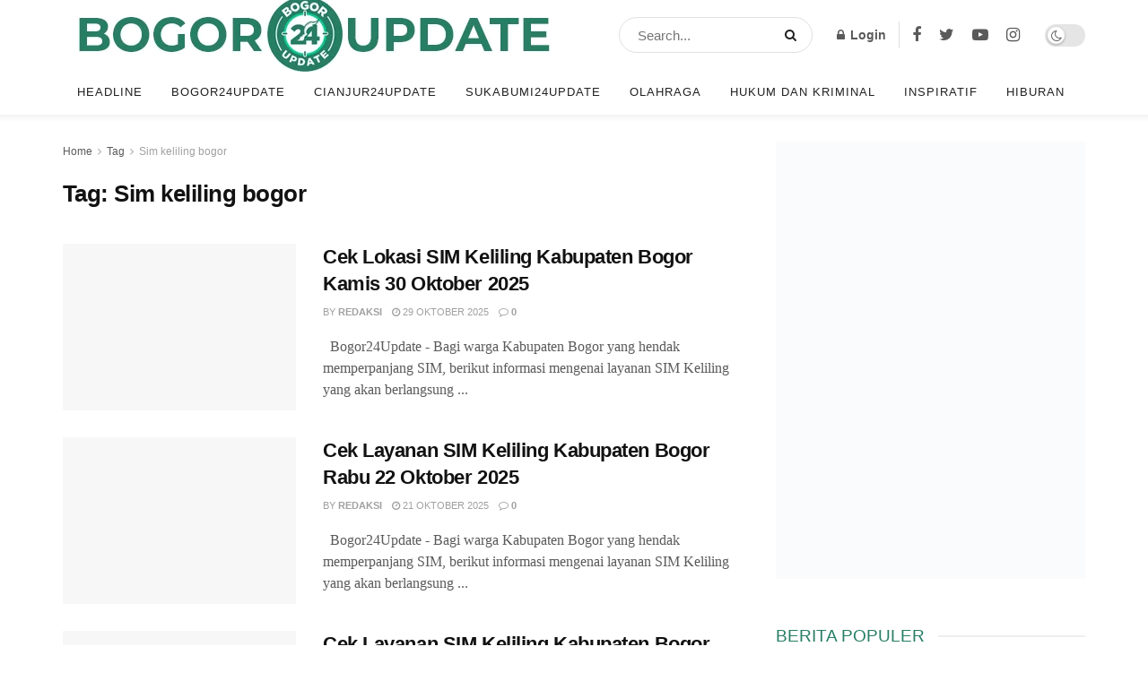

--- FILE ---
content_type: text/html; charset=UTF-8
request_url: https://bogor24update.id/tag/sim-keliling-bogor/
body_size: 21295
content:
<!doctype html>
<!--[if lt IE 7]><html class="no-js lt-ie9 lt-ie8 lt-ie7" lang="id"> <![endif]-->
<!--[if IE 7]><html class="no-js lt-ie9 lt-ie8" lang="id"> <![endif]-->
<!--[if IE 8]><html class="no-js lt-ie9" lang="id"> <![endif]-->
<!--[if IE 9]><html class="no-js lt-ie10" lang="id"> <![endif]-->
<!--[if gt IE 8]><!--><html class="no-js" lang="id"> <!--<![endif]--><head><script data-no-optimize="1">var litespeed_docref=sessionStorage.getItem("litespeed_docref");litespeed_docref&&(Object.defineProperty(document,"referrer",{get:function(){return litespeed_docref}}),sessionStorage.removeItem("litespeed_docref"));</script> <meta http-equiv="Content-Type" content="text/html; charset=UTF-8" /><meta name='viewport' content='width=device-width, initial-scale=1, user-scalable=yes' /><link rel="profile" href="http://gmpg.org/xfn/11" /><link rel="pingback" href="https://bogor24update.id/xmlrpc.php" /><meta name='robots' content='index, follow, max-image-preview:large, max-snippet:-1, max-video-preview:-1' /><meta property="og:type" content="website"><meta property="og:title" content="Cek Lokasi SIM Keliling Kabupaten Bogor Kamis 30 Oktober 2025"><meta property="og:site_name" content="Bogor24Update"><meta property="og:description" content="&amp;nbsp; Bogor24Update - Bagi warga Kabupaten Bogor yang hendak memperpanjang SIM, berikut informasi mengenai layanan SIM Keliling yang akan berlangsung"><meta property="og:url" content="https://bogor24update.id/tag/sim-keliling-bogor"><meta property="og:locale" content="id_ID"><meta property="og:image" content="https://bogor24update.id/wp-content/uploads/2025/10/IMG-20251002-WA0052.jpg"><meta property="og:image:height" content="1204"><meta property="og:image:width" content="1600"><meta name="twitter:card" content="summary"><meta name="twitter:url" content="https://bogor24update.id/tag/sim-keliling-bogor"><meta name="twitter:title" content="Cek Lokasi SIM Keliling Kabupaten Bogor Kamis 30 Oktober 2025"><meta name="twitter:description" content="&nbsp; Bogor24Update - Bagi warga Kabupaten Bogor yang hendak memperpanjang SIM, berikut informasi mengenai layanan SIM Keliling yang akan berlangsung"><meta name="twitter:image:src" content="https://bogor24update.id/wp-content/uploads/2025/10/IMG-20251002-WA0052.jpg"><meta name="twitter:image:width" content="1600"><meta name="twitter:image:height" content="1204"><meta name="twitter:site" content="https://twitter.com/bogor24update"><title>Sim keliling bogor Archives - Bogor24Update</title><link rel="canonical" href="https://bogor24update.id/tag/sim-keliling-bogor/" /><link rel="next" href="https://bogor24update.id/tag/sim-keliling-bogor/page/2/" /><meta property="og:locale" content="id_ID" /><meta property="og:type" content="article" /><meta property="og:title" content="Sim keliling bogor Archives" /><meta property="og:url" content="https://bogor24update.id/tag/sim-keliling-bogor/" /><meta property="og:site_name" content="Bogor24Update" /><meta property="og:image" content="https://bogor24update.id/wp-content/uploads/2024/01/logo-2024-struk-1.png" /><meta property="og:image:width" content="565" /><meta property="og:image:height" content="119" /><meta property="og:image:type" content="image/png" /><meta name="twitter:card" content="summary_large_image" /><meta name="twitter:site" content="@bogor24update" /> <script type="application/ld+json" class="yoast-schema-graph">{"@context":"https://schema.org","@graph":[{"@type":"CollectionPage","@id":"https://bogor24update.id/tag/sim-keliling-bogor/","url":"https://bogor24update.id/tag/sim-keliling-bogor/","name":"Sim keliling bogor Archives - Bogor24Update","isPartOf":{"@id":"https://bogor24update.id/#website"},"primaryImageOfPage":{"@id":"https://bogor24update.id/tag/sim-keliling-bogor/#primaryimage"},"image":{"@id":"https://bogor24update.id/tag/sim-keliling-bogor/#primaryimage"},"thumbnailUrl":"https://bogor24update.id/wp-content/uploads/2025/10/IMG-20251002-WA0052.jpg","breadcrumb":{"@id":"https://bogor24update.id/tag/sim-keliling-bogor/#breadcrumb"},"inLanguage":"id"},{"@type":"ImageObject","inLanguage":"id","@id":"https://bogor24update.id/tag/sim-keliling-bogor/#primaryimage","url":"https://bogor24update.id/wp-content/uploads/2025/10/IMG-20251002-WA0052.jpg","contentUrl":"https://bogor24update.id/wp-content/uploads/2025/10/IMG-20251002-WA0052.jpg","width":1600,"height":1204,"caption":"Layanan SIM Keliling Polres Bogor (Dwi Dirham Virgiofany | Bogor24Update)"},{"@type":"BreadcrumbList","@id":"https://bogor24update.id/tag/sim-keliling-bogor/#breadcrumb","itemListElement":[{"@type":"ListItem","position":1,"name":"Home","item":"https://bogor24update.id/"},{"@type":"ListItem","position":2,"name":"Sim keliling bogor"}]},{"@type":"WebSite","@id":"https://bogor24update.id/#website","url":"https://bogor24update.id/","name":"Bogor24Update","description":"Informasi Seputar Bogor","publisher":{"@id":"https://bogor24update.id/#organization"},"alternateName":"bogor24update","potentialAction":[{"@type":"SearchAction","target":{"@type":"EntryPoint","urlTemplate":"https://bogor24update.id/?s={search_term_string}"},"query-input":{"@type":"PropertyValueSpecification","valueRequired":true,"valueName":"search_term_string"}}],"inLanguage":"id"},{"@type":["Organization","Place"],"@id":"https://bogor24update.id/#organization","name":"Bogor24Update.id","alternateName":"Bogor24update","url":"https://bogor24update.id/","logo":{"@id":"https://bogor24update.id/tag/sim-keliling-bogor/#local-main-organization-logo"},"image":{"@id":"https://bogor24update.id/tag/sim-keliling-bogor/#local-main-organization-logo"},"sameAs":["https://www.facebook.com/people/Bogor24update/100063891302804/","https://x.com/bogor24update"],"openingHoursSpecification":[{"@type":"OpeningHoursSpecification","dayOfWeek":["Monday","Tuesday","Wednesday","Thursday","Friday","Saturday","Sunday"],"opens":"09:00","closes":"17:00"}]},{"@type":"ImageObject","inLanguage":"id","@id":"https://bogor24update.id/tag/sim-keliling-bogor/#local-main-organization-logo","url":"https://bogor24update.id/wp-content/uploads/2024/02/cropped-Favicon-1.png","contentUrl":"https://bogor24update.id/wp-content/uploads/2024/02/cropped-Favicon-1.png","width":512,"height":512,"caption":"Bogor24Update.id"}]}</script> <link rel='dns-prefetch' href='//www.googletagmanager.com' /><link rel='dns-prefetch' href='//fonts.googleapis.com' /><link rel='dns-prefetch' href='//pagead2.googlesyndication.com' /><link rel='preconnect' href='https://fonts.gstatic.com' /><link rel="alternate" type="application/rss+xml" title="Bogor24Update &raquo; Feed" href="https://bogor24update.id/feed/" /><link rel="alternate" type="application/rss+xml" title="Bogor24Update &raquo; Umpan Komentar" href="https://bogor24update.id/comments/feed/" /><link rel="alternate" type="application/rss+xml" title="Bogor24Update &raquo; Sim keliling bogor Umpan Tag" href="https://bogor24update.id/tag/sim-keliling-bogor/feed/" /><link data-optimized="2" rel="stylesheet" href="https://bogor24update.id/wp-content/litespeed/css/8490b3ee0885a0e2dd68753a52b0f679.css?ver=79972" /> <script type="litespeed/javascript" data-src="https://bogor24update.id/wp-includes/js/jquery/jquery.min.js?ver=3.7.1" id="jquery-core-js"></script> 
 <script type="litespeed/javascript" data-src="https://www.googletagmanager.com/gtag/js?id=GT-PJ434T9" id="google_gtagjs-js"></script> <script id="google_gtagjs-js-after" type="litespeed/javascript">window.dataLayer=window.dataLayer||[];function gtag(){dataLayer.push(arguments)}
gtag("set","linker",{"domains":["bogor24update.id"]});gtag("js",new Date());gtag("set","developer_id.dZTNiMT",!0);gtag("config","GT-PJ434T9")</script> <link rel="https://api.w.org/" href="https://bogor24update.id/wp-json/" /><link rel="alternate" title="JSON" type="application/json" href="https://bogor24update.id/wp-json/wp/v2/tags/7822" /><link rel="EditURI" type="application/rsd+xml" title="RSD" href="https://bogor24update.id/xmlrpc.php?rsd" /><meta name="generator" content="WordPress 6.6.2" /><meta name="generator" content="Site Kit by Google 1.170.0" /><meta name="google-adsense-platform-account" content="ca-host-pub-2644536267352236"><meta name="google-adsense-platform-domain" content="sitekit.withgoogle.com"><meta name="generator" content="Elementor 3.33.6; features: additional_custom_breakpoints; settings: css_print_method-external, google_font-enabled, font_display-auto"><meta name="onesignal" content="wordpress-plugin"/>
 <script type="litespeed/javascript">(function(w,d,s,l,i){w[l]=w[l]||[];w[l].push({'gtm.start':new Date().getTime(),event:'gtm.js'});var f=d.getElementsByTagName(s)[0],j=d.createElement(s),dl=l!='dataLayer'?'&l='+l:'';j.async=!0;j.src='https://www.googletagmanager.com/gtm.js?id='+i+dl;f.parentNode.insertBefore(j,f)})(window,document,'script','dataLayer','GTM-NKNWXMN')</script>  <script type="litespeed/javascript" data-src="https://pagead2.googlesyndication.com/pagead/js/adsbygoogle.js?client=ca-pub-8890378063672119&amp;host=ca-host-pub-2644536267352236" crossorigin="anonymous"></script>  <script type='application/ld+json'>{"@context":"http:\/\/schema.org","@type":"Organization","@id":"https:\/\/bogor24update.id\/#organization","url":"https:\/\/bogor24update.id\/","name":"","logo":{"@type":"ImageObject","url":"https:\/\/bogor24update.id\/wp-content\/uploads\/2024\/01\/logo-2024-struk-1.png"},"sameAs":["https:\/\/www.facebook.com\/profile.php?id=100063891302804","https:\/\/twitter.com\/bogor24update","https:\/\/www.youtube.com\/@bogor24update2","https:\/\/www.instagram.com\/bogor24update\/"]}</script> <script type='application/ld+json'>{"@context":"http:\/\/schema.org","@type":"WebSite","@id":"https:\/\/bogor24update.id\/#website","url":"https:\/\/bogor24update.id\/","name":"","potentialAction":{"@type":"SearchAction","target":"https:\/\/bogor24update.id\/?s={search_term_string}","query-input":"required name=search_term_string"}}</script> <link rel="icon" href="https://bogor24update.id/wp-content/uploads/2024/02/cropped-Favicon-1-32x32.png" sizes="32x32" /><link rel="icon" href="https://bogor24update.id/wp-content/uploads/2024/02/cropped-Favicon-1-192x192.png" sizes="192x192" /><link rel="apple-touch-icon" href="https://bogor24update.id/wp-content/uploads/2024/02/cropped-Favicon-1-180x180.png" /><meta name="msapplication-TileImage" content="https://bogor24update.id/wp-content/uploads/2024/02/cropped-Favicon-1-270x270.png" /> <script type="litespeed/javascript" data-src="https://www.googletagmanager.com/gtag/js?id=G-1V2HWVQT66"></script> <script type="litespeed/javascript">window.dataLayer=window.dataLayer||[];function gtag(){dataLayer.push(arguments)}
gtag('js',new Date());gtag('config','G-1V2HWVQT66');if(window.performance){var timeSincePageLoad=Math.round(performance.now());gtag('event','timing_complete',{'name':'load','value':timeSincePageLoad,'event_category':'JS Dependencies'})}</script>  <script type="litespeed/javascript" data-src="https://pagead2.googlesyndication.com/pagead/js/adsbygoogle.js?client=ca-pub-8890378063672119"
     crossorigin="anonymous"></script> <link rel="shortcut icon" href="https://bogor24update.id/wp-content/uploads/2024/02/cropped-Favicon.png"></head><body class="archive tag tag-sim-keliling-bogor tag-7822 wp-custom-logo wp-embed-responsive jeg_toggle_light jnews jsc_normal elementor-default elementor-kit-92"><div class="jeg_ad jeg_ad_top jnews_header_top_ads"><div class='ads-wrapper  '></div></div><div class="jeg_viewport"><div class="jeg_header_wrapper"><div class="jeg_header_instagram_wrapper"></div><div class="jeg_header normal"><div class="jeg_midbar jeg_container normal"><div class="container"><div class="jeg_nav_row"><div class="jeg_nav_col jeg_nav_left jeg_nav_normal"><div class="item_wrap jeg_nav_alignleft"><div class="jeg_nav_item jeg_logo jeg_desktop_logo"><div class="site-title">
<a href="https://bogor24update.id/" style="padding: 0px 0px 0px 0px;">
<img data-lazyloaded="1" src="[data-uri]" width="565" height="119" class='jeg_logo_img' data-src="https://bogor24update.id/wp-content/uploads/2024/01/logo-2024-struk-1.png" data-srcset="https://bogor24update.id/wp-content/uploads/2024/01/logo-2024-struk-1.png 1x, https://bogor24update.id/wp-content/uploads/2024/01/logo-2024-struk-1.png 2x" alt="Bogor24Update"data-light-src="https://bogor24update.id/wp-content/uploads/2024/01/logo-2024-struk-1.png" data-light-srcset="https://bogor24update.id/wp-content/uploads/2024/01/logo-2024-struk-1.png 1x, https://bogor24update.id/wp-content/uploads/2024/01/logo-2024-struk-1.png 2x" data-dark-src="https://bogor24update.id/wp-content/uploads/2024/01/logo-2024-struk-1.png" data-dark-srcset="https://bogor24update.id/wp-content/uploads/2024/01/logo-2024-struk-1.png 1x, https://bogor24update.id/wp-content/uploads/2024/01/logo-2024-struk-1.png 2x">			</a></div></div></div></div><div class="jeg_nav_col jeg_nav_center jeg_nav_grow"><div class="item_wrap jeg_nav_aligncenter"><div class="jeg_nav_item jeg_nav_search"><div class="jeg_search_wrapper jeg_search_no_expand round">
<a href="#" class="jeg_search_toggle"><i class="fa fa-search"></i></a><form action="https://bogor24update.id/" method="get" class="jeg_search_form" target="_top">
<input name="s" class="jeg_search_input" placeholder="Search..." type="text" value="" autocomplete="off">
<button aria-label="Search Button" type="submit" class="jeg_search_button btn"><i class="fa fa-search"></i></button></form><div class="jeg_search_result jeg_search_hide with_result"><div class="search-result-wrapper"></div><div class="search-link search-noresult">
No Result</div><div class="search-link search-all-button">
<i class="fa fa-search"></i> View All Result</div></div></div></div></div></div><div class="jeg_nav_col jeg_nav_right jeg_nav_normal"><div class="item_wrap jeg_nav_alignright"><div class="jeg_nav_item jeg_nav_account"><ul class="jeg_accountlink jeg_menu"><li><a href="#jeg_loginform" class="jeg_popuplink"><i class="fa fa-lock"></i> Login</a></li></ul></div><div class="jeg_separator separator5"></div><div
class="jeg_nav_item socials_widget jeg_social_icon_block nobg">
<a href="https://www.facebook.com/profile.php?id=100063891302804" target='_blank' rel='external noopener nofollow' class="jeg_facebook"><i class="fa fa-facebook"></i> </a><a href="https://twitter.com/bogor24update" target='_blank' rel='external noopener nofollow' class="jeg_twitter"><i class="fa fa-twitter"></i> </a><a href="https://www.youtube.com/@bogor24update2" target='_blank' rel='external noopener nofollow' class="jeg_youtube"><i class="fa fa-youtube-play"></i> </a><a href="https://www.instagram.com/bogor24update/" target='_blank' rel='external noopener nofollow' class="jeg_instagram"><i class="fa fa-instagram"></i> </a></div><div class="jeg_nav_item jeg_dark_mode">
<label class="dark_mode_switch">
<input type="checkbox" class="jeg_dark_mode_toggle" >
<span class="slider round"></span>
</label></div></div></div></div></div></div><div class="jeg_bottombar jeg_navbar jeg_container jeg_navbar_wrapper  jeg_navbar_shadow jeg_navbar_normal"><div class="container"><div class="jeg_nav_row"><div class="jeg_nav_col jeg_nav_left jeg_nav_normal"><div class="item_wrap jeg_nav_alignleft"><div class="jeg_nav_item jeg_main_menu_wrapper"><div class="jeg_mainmenu_wrap"><ul class="jeg_menu jeg_main_menu jeg_menu_style_2" data-animation="animateTransform"><li id="menu-item-54891" class="menu-item menu-item-type-taxonomy menu-item-object-category menu-item-54891 bgnav" data-item-row="default" ><a href="https://bogor24update.id/category/headline/">Headline</a></li><li id="menu-item-87648" class="menu-item menu-item-type-taxonomy menu-item-object-category menu-item-has-children menu-item-87648 bgnav" data-item-row="default" ><a href="https://bogor24update.id/category/bogor24update/">Bogor24update</a><ul class="sub-menu"><li id="menu-item-54895" class="menu-item menu-item-type-taxonomy menu-item-object-category menu-item-54895 bgnav" data-item-row="default" ><a href="https://bogor24update.id/category/kota-bogor/">Kota Bogor</a></li><li id="menu-item-54894" class="menu-item menu-item-type-taxonomy menu-item-object-category menu-item-54894 bgnav" data-item-row="default" ><a href="https://bogor24update.id/category/kabupaten-bogor/">Kabupaten Bogor</a></li></ul></li><li id="menu-item-87659" class="menu-item menu-item-type-post_type menu-item-object-page menu-item-87659 bgnav" data-item-row="default" ><a href="https://bogor24update.id/cianjur24update/">Cianjur24update</a></li><li id="menu-item-87164" class="menu-item menu-item-type-taxonomy menu-item-object-category menu-item-87164 bgnav" data-item-row="default" ><a href="https://bogor24update.id/category/sukabumi24update/">Sukabumi24update</a></li><li id="menu-item-87652" class="menu-item menu-item-type-taxonomy menu-item-object-category menu-item-has-children menu-item-87652 bgnav" data-item-row="default" ><a href="https://bogor24update.id/category/olahraga/">Olahraga</a><ul class="sub-menu"><li id="menu-item-54899" class="menu-item menu-item-type-taxonomy menu-item-object-category menu-item-54899 bgnav" data-item-row="default" ><a href="https://bogor24update.id/category/persikabo-corner/">Persikabo Corner</a></li></ul></li><li id="menu-item-54892" class="menu-item menu-item-type-taxonomy menu-item-object-category menu-item-54892 bgnav" data-item-row="default" ><a href="https://bogor24update.id/category/hukum-dan-kriminal/">Hukum dan Kriminal</a></li><li id="menu-item-54900" class="menu-item menu-item-type-taxonomy menu-item-object-category menu-item-54900 bgnav" data-item-row="default" ><a href="https://bogor24update.id/category/inspiratif/">Inspiratif</a></li><li id="menu-item-54901" class="menu-item menu-item-type-taxonomy menu-item-object-category menu-item-has-children menu-item-54901 bgnav" data-item-row="default" ><a href="https://bogor24update.id/category/hiburan/">Hiburan</a><ul class="sub-menu"><li id="menu-item-54896" class="menu-item menu-item-type-taxonomy menu-item-object-category menu-item-54896 bgnav" data-item-row="default" ><a href="https://bogor24update.id/category/kuliner-bogor/">Kuliner Bogor</a></li><li id="menu-item-54890" class="menu-item menu-item-type-taxonomy menu-item-object-category menu-item-54890 bgnav" data-item-row="default" ><a href="https://bogor24update.id/category/galery-foto/">Galery Foto</a></li><li id="menu-item-54893" class="menu-item menu-item-type-taxonomy menu-item-object-category menu-item-54893 bgnav" data-item-row="default" ><a href="https://bogor24update.id/category/info-netizen/">Info Netizen</a></li><li id="menu-item-58086" class="menu-item menu-item-type-taxonomy menu-item-object-category menu-item-58086 bgnav" data-item-row="default" ><a href="https://bogor24update.id/category/cerita-warga/">Cerita Warga</a></li></ul></li></ul></div></div></div></div><div class="jeg_nav_col jeg_nav_center jeg_nav_normal"><div class="item_wrap jeg_nav_aligncenter"></div></div><div class="jeg_nav_col jeg_nav_right jeg_nav_normal"><div class="item_wrap jeg_nav_alignright"></div></div></div></div></div></div></div><div class="jeg_header_sticky"><div class="sticky_blankspace"></div><div class="jeg_header normal"><div class="jeg_container"><div data-mode="fixed" class="jeg_stickybar jeg_navbar jeg_navbar_wrapper jeg_navbar_normal jeg_navbar_normal"><div class="container"><div class="jeg_nav_row"><div class="jeg_nav_col jeg_nav_left jeg_nav_grow"><div class="item_wrap jeg_nav_alignleft"><div class="jeg_nav_item jeg_logo"><div class="site-title">
<a href="https://bogor24update.id/">
<img data-lazyloaded="1" src="[data-uri]" width="565" height="119" class='jeg_logo_img' data-src="https://bogor24update.id/wp-content/uploads/2024/01/logo-2024-struk-1.png" data-srcset="https://bogor24update.id/wp-content/uploads/2024/01/logo-2024-struk-1.png 1x, https://bogor24update.id/wp-content/uploads/2024/01/logo-2024-struk-1.png 2x" alt="Bogor24Update"data-light-src="https://bogor24update.id/wp-content/uploads/2024/01/logo-2024-struk-1.png" data-light-srcset="https://bogor24update.id/wp-content/uploads/2024/01/logo-2024-struk-1.png 1x, https://bogor24update.id/wp-content/uploads/2024/01/logo-2024-struk-1.png 2x" data-dark-src="https://bogor24update.id/wp-content/uploads/2024/01/logo-2024-struk-1.png" data-dark-srcset="https://bogor24update.id/wp-content/uploads/2024/01/logo-2024-struk-1.png 1x, https://bogor24update.id/wp-content/uploads/2024/01/logo-2024-struk-1.png 2x">    	</a></div></div></div></div><div class="jeg_nav_col jeg_nav_center jeg_nav_normal"><div class="item_wrap jeg_nav_aligncenter"><div class="jeg_nav_item jeg_main_menu_wrapper"><div class="jeg_mainmenu_wrap"><ul class="jeg_menu jeg_main_menu jeg_menu_style_2" data-animation="animateTransform"><li id="menu-item-54891" class="menu-item menu-item-type-taxonomy menu-item-object-category menu-item-54891 bgnav" data-item-row="default" ><a href="https://bogor24update.id/category/headline/">Headline</a></li><li id="menu-item-87648" class="menu-item menu-item-type-taxonomy menu-item-object-category menu-item-has-children menu-item-87648 bgnav" data-item-row="default" ><a href="https://bogor24update.id/category/bogor24update/">Bogor24update</a><ul class="sub-menu"><li id="menu-item-54895" class="menu-item menu-item-type-taxonomy menu-item-object-category menu-item-54895 bgnav" data-item-row="default" ><a href="https://bogor24update.id/category/kota-bogor/">Kota Bogor</a></li><li id="menu-item-54894" class="menu-item menu-item-type-taxonomy menu-item-object-category menu-item-54894 bgnav" data-item-row="default" ><a href="https://bogor24update.id/category/kabupaten-bogor/">Kabupaten Bogor</a></li></ul></li><li id="menu-item-87659" class="menu-item menu-item-type-post_type menu-item-object-page menu-item-87659 bgnav" data-item-row="default" ><a href="https://bogor24update.id/cianjur24update/">Cianjur24update</a></li><li id="menu-item-87164" class="menu-item menu-item-type-taxonomy menu-item-object-category menu-item-87164 bgnav" data-item-row="default" ><a href="https://bogor24update.id/category/sukabumi24update/">Sukabumi24update</a></li><li id="menu-item-87652" class="menu-item menu-item-type-taxonomy menu-item-object-category menu-item-has-children menu-item-87652 bgnav" data-item-row="default" ><a href="https://bogor24update.id/category/olahraga/">Olahraga</a><ul class="sub-menu"><li id="menu-item-54899" class="menu-item menu-item-type-taxonomy menu-item-object-category menu-item-54899 bgnav" data-item-row="default" ><a href="https://bogor24update.id/category/persikabo-corner/">Persikabo Corner</a></li></ul></li><li id="menu-item-54892" class="menu-item menu-item-type-taxonomy menu-item-object-category menu-item-54892 bgnav" data-item-row="default" ><a href="https://bogor24update.id/category/hukum-dan-kriminal/">Hukum dan Kriminal</a></li><li id="menu-item-54900" class="menu-item menu-item-type-taxonomy menu-item-object-category menu-item-54900 bgnav" data-item-row="default" ><a href="https://bogor24update.id/category/inspiratif/">Inspiratif</a></li><li id="menu-item-54901" class="menu-item menu-item-type-taxonomy menu-item-object-category menu-item-has-children menu-item-54901 bgnav" data-item-row="default" ><a href="https://bogor24update.id/category/hiburan/">Hiburan</a><ul class="sub-menu"><li id="menu-item-54896" class="menu-item menu-item-type-taxonomy menu-item-object-category menu-item-54896 bgnav" data-item-row="default" ><a href="https://bogor24update.id/category/kuliner-bogor/">Kuliner Bogor</a></li><li id="menu-item-54890" class="menu-item menu-item-type-taxonomy menu-item-object-category menu-item-54890 bgnav" data-item-row="default" ><a href="https://bogor24update.id/category/galery-foto/">Galery Foto</a></li><li id="menu-item-54893" class="menu-item menu-item-type-taxonomy menu-item-object-category menu-item-54893 bgnav" data-item-row="default" ><a href="https://bogor24update.id/category/info-netizen/">Info Netizen</a></li><li id="menu-item-58086" class="menu-item menu-item-type-taxonomy menu-item-object-category menu-item-58086 bgnav" data-item-row="default" ><a href="https://bogor24update.id/category/cerita-warga/">Cerita Warga</a></li></ul></li></ul></div></div></div></div><div class="jeg_nav_col jeg_nav_right jeg_nav_normal"><div class="item_wrap jeg_nav_alignright"><div class="jeg_nav_item jeg_search_wrapper search_icon jeg_search_popup_expand">
<a href="#" class="jeg_search_toggle"><i class="fa fa-search"></i></a><form action="https://bogor24update.id/" method="get" class="jeg_search_form" target="_top">
<input name="s" class="jeg_search_input" placeholder="Search..." type="text" value="" autocomplete="off">
<button aria-label="Search Button" type="submit" class="jeg_search_button btn"><i class="fa fa-search"></i></button></form><div class="jeg_search_result jeg_search_hide with_result"><div class="search-result-wrapper"></div><div class="search-link search-noresult">
No Result</div><div class="search-link search-all-button">
<i class="fa fa-search"></i> View All Result</div></div></div></div></div></div></div></div></div></div></div><div class="jeg_navbar_mobile_wrapper"><div class="jeg_navbar_mobile" data-mode="fixed"><div class="jeg_mobile_bottombar jeg_mobile_midbar jeg_container dark"><div class="container"><div class="jeg_nav_row"><div class="jeg_nav_col jeg_nav_left jeg_nav_normal"><div class="item_wrap jeg_nav_alignleft"><div class="jeg_nav_item">
<a href="#" class="toggle_btn jeg_mobile_toggle"><i class="fa fa-bars"></i></a></div></div></div><div class="jeg_nav_col jeg_nav_center jeg_nav_grow"><div class="item_wrap jeg_nav_aligncenter"><div class="jeg_nav_item jeg_mobile_logo"><div class="site-title">
<a href="https://bogor24update.id/">
<img data-lazyloaded="1" src="[data-uri]" width="565" height="119" class='jeg_logo_img' data-src="https://bogor24update.id/wp-content/uploads/2024/01/logo-2024-struk-1.png" data-srcset="https://bogor24update.id/wp-content/uploads/2024/01/logo-2024-struk-1.png 1x, https://bogor24update.id/wp-content/uploads/2024/01/logo-2024-struk-1.png 2x" alt="Bogor24Update"data-light-src="https://bogor24update.id/wp-content/uploads/2024/01/logo-2024-struk-1.png" data-light-srcset="https://bogor24update.id/wp-content/uploads/2024/01/logo-2024-struk-1.png 1x, https://bogor24update.id/wp-content/uploads/2024/01/logo-2024-struk-1.png 2x" data-dark-src="https://bogor24update.id/wp-content/uploads/2024/01/logo-2024-struk-1.png" data-dark-srcset="https://bogor24update.id/wp-content/uploads/2024/01/logo-2024-struk-1.png 1x, https://bogor24update.id/wp-content/uploads/2024/01/logo-2024-struk-1.png 2x">		    </a></div></div></div></div><div class="jeg_nav_col jeg_nav_right jeg_nav_normal"><div class="item_wrap jeg_nav_alignright"><div class="jeg_nav_item jeg_search_wrapper jeg_search_popup_expand">
<a href="#" class="jeg_search_toggle"><i class="fa fa-search"></i></a><form action="https://bogor24update.id/" method="get" class="jeg_search_form" target="_top">
<input name="s" class="jeg_search_input" placeholder="Search..." type="text" value="" autocomplete="off">
<button aria-label="Search Button" type="submit" class="jeg_search_button btn"><i class="fa fa-search"></i></button></form><div class="jeg_search_result jeg_search_hide with_result"><div class="search-result-wrapper"></div><div class="search-link search-noresult">
No Result</div><div class="search-link search-all-button">
<i class="fa fa-search"></i> View All Result</div></div></div></div></div></div></div></div><div class="jeg_navbar_mobile_menu"><div class="container"><div class="menu-menu-horizontal-container"><ul id="menu-menu-horizontal" class="jeg_mobile_menu_style_1"><li id="menu-item-66910" class="menu-item menu-item-type-taxonomy menu-item-object-category menu-item-66910"><a href="https://bogor24update.id/category/headline/">Headline</a></li><li id="menu-item-87647" class="menu-item menu-item-type-taxonomy menu-item-object-category menu-item-87647"><a href="https://bogor24update.id/category/bogor24update/">Bogor24update</a></li><li id="menu-item-87660" class="menu-item menu-item-type-post_type menu-item-object-page menu-item-87660"><a href="https://bogor24update.id/cianjur24update/">Cianjur24update</a></li><li id="menu-item-87162" class="menu-item menu-item-type-taxonomy menu-item-object-category menu-item-87162"><a href="https://bogor24update.id/category/sukabumi24update/">Sukabumi24update</a></li><li id="menu-item-87196" class="menu-item menu-item-type-taxonomy menu-item-object-category menu-item-87196"><a href="https://bogor24update.id/category/kota-bogor/">Kota Bogor</a></li><li id="menu-item-87195" class="menu-item menu-item-type-taxonomy menu-item-object-category menu-item-87195"><a href="https://bogor24update.id/category/kabupaten-bogor/">Kabupaten Bogor</a></li><li id="menu-item-66911" class="menu-item menu-item-type-taxonomy menu-item-object-category menu-item-66911"><a href="https://bogor24update.id/category/hukum-dan-kriminal/">Hukum dan Kriminal</a></li><li id="menu-item-66919" class="menu-item menu-item-type-taxonomy menu-item-object-category menu-item-66919"><a href="https://bogor24update.id/category/inspiratif/">Inspiratif</a></li><li id="menu-item-87653" class="menu-item menu-item-type-taxonomy menu-item-object-category menu-item-87653"><a href="https://bogor24update.id/category/olahraga/">Olahraga</a></li><li id="menu-item-66918" class="menu-item menu-item-type-taxonomy menu-item-object-category menu-item-66918"><a href="https://bogor24update.id/category/persikabo-corner/">Persikabo Corner</a></li><li id="menu-item-66920" class="menu-item menu-item-type-taxonomy menu-item-object-category menu-item-66920"><a href="https://bogor24update.id/category/hiburan/">Hiburan</a></li></ul></div></div></div></div><div class="sticky_blankspace" style="height: 60px;"></div></div><div class="jeg_main "><div class="jeg_container"><div class="jeg_content"><div class="jeg_section"><div class="container"><div class="jeg_ad jeg_archive jnews_archive_above_content_ads "><div class='ads-wrapper  '></div></div><div class="jeg_cat_content row"><div class="jeg_main_content col-sm-8"><div class="jeg_inner_content"><div class="jeg_archive_header"><div class="jeg_breadcrumbs jeg_breadcrumb_container"><div id="breadcrumbs"><span class="">
<a href="https://bogor24update.id">Home</a>
</span><i class="fa fa-angle-right"></i><span class="">
<a href="">Tag</a>
</span><i class="fa fa-angle-right"></i><span class="breadcrumb_last_link">
<a href="https://bogor24update.id/tag/sim-keliling-bogor/">Sim keliling bogor</a>
</span></div></div><h1 class="jeg_archive_title">Tag: <span>Sim keliling bogor</span></h1></div><div class="jnews_archive_content_wrapper"><div class="jeg_module_hook jnews_module_85919_0_696f0a2f0bf54" data-unique="jnews_module_85919_0_696f0a2f0bf54"><div class="jeg_postblock_3 jeg_postblock jeg_col_2o3"><div class="jeg_block_container"><div class="jeg_posts jeg_load_more_flag"><article class="jeg_post jeg_pl_md_2 format-standard"><div class="jeg_thumb">
<a href="https://bogor24update.id/cek-lokasi-sim-keliling-kabupaten-bogor-kamis-30-oktober-2025/"><div class="thumbnail-container animate-lazy  size-715 "><img fetchpriority="high" width="350" height="250" src="https://bogor24update.id/wp-content/themes/jnews/assets/img/jeg-empty.png" class="attachment-jnews-350x250 size-jnews-350x250 lazyload wp-post-image" alt="Cek Lokasi SIM Keliling Kabupaten Bogor Jumat 3 Oktober 2025" decoding="async" sizes="(max-width: 350px) 100vw, 350px" data-src="https://bogor24update.id/wp-content/uploads/2025/10/IMG-20251002-WA0052-350x250.jpg" data-srcset="https://bogor24update.id/wp-content/uploads/2025/10/IMG-20251002-WA0052-350x250.jpg 350w, https://bogor24update.id/wp-content/uploads/2025/10/IMG-20251002-WA0052-120x86.jpg 120w, https://bogor24update.id/wp-content/uploads/2025/10/IMG-20251002-WA0052-750x536.jpg 750w, https://bogor24update.id/wp-content/uploads/2025/10/IMG-20251002-WA0052-1140x815.jpg 1140w" data-sizes="auto" data-expand="700" /></div></a></div><div class="jeg_postblock_content"><h3 class="jeg_post_title">
<a href="https://bogor24update.id/cek-lokasi-sim-keliling-kabupaten-bogor-kamis-30-oktober-2025/">Cek Lokasi SIM Keliling Kabupaten Bogor Kamis 30 Oktober 2025</a></h3><div class="jeg_post_meta"><div class="jeg_meta_author"><span class="by">by</span> <a href="https://bogor24update.id/author/umam/">Redaksi</a></div><div class="jeg_meta_date"><a href="https://bogor24update.id/cek-lokasi-sim-keliling-kabupaten-bogor-kamis-30-oktober-2025/"><i class="fa fa-clock-o"></i> 29 Oktober 2025</a></div><div class="jeg_meta_comment"><a href="https://bogor24update.id/cek-lokasi-sim-keliling-kabupaten-bogor-kamis-30-oktober-2025/#comments" ><i class="fa fa-comment-o"></i> 0 </a></div></div><div class="jeg_post_excerpt"><p>&nbsp; Bogor24Update - Bagi warga Kabupaten Bogor yang hendak memperpanjang SIM, berikut informasi mengenai layanan SIM Keliling yang akan berlangsung ...</p></div></div></article><article class="jeg_post jeg_pl_md_2 format-standard"><div class="jeg_thumb">
<a href="https://bogor24update.id/cek-layanan-sim-keliling-kabupaten-bogor-rabu-22-oktober-2025/"><div class="thumbnail-container animate-lazy  size-715 "><img width="350" height="250" src="https://bogor24update.id/wp-content/themes/jnews/assets/img/jeg-empty.png" class="attachment-jnews-350x250 size-jnews-350x250 lazyload wp-post-image" alt="Jadwal SIM Keliling Kabupaten Bogor Kamis 2 Oktober 2025" decoding="async" sizes="(max-width: 350px) 100vw, 350px" data-src="https://bogor24update.id/wp-content/uploads/2025/10/IMG-20251001-WA0002-350x250.jpg" data-srcset="https://bogor24update.id/wp-content/uploads/2025/10/IMG-20251001-WA0002-350x250.jpg 350w, https://bogor24update.id/wp-content/uploads/2025/10/IMG-20251001-WA0002-120x86.jpg 120w, https://bogor24update.id/wp-content/uploads/2025/10/IMG-20251001-WA0002-750x536.jpg 750w, https://bogor24update.id/wp-content/uploads/2025/10/IMG-20251001-WA0002-1140x815.jpg 1140w" data-sizes="auto" data-expand="700" /></div></a></div><div class="jeg_postblock_content"><h3 class="jeg_post_title">
<a href="https://bogor24update.id/cek-layanan-sim-keliling-kabupaten-bogor-rabu-22-oktober-2025/">Cek Layanan SIM Keliling Kabupaten Bogor Rabu 22 Oktober 2025</a></h3><div class="jeg_post_meta"><div class="jeg_meta_author"><span class="by">by</span> <a href="https://bogor24update.id/author/umam/">Redaksi</a></div><div class="jeg_meta_date"><a href="https://bogor24update.id/cek-layanan-sim-keliling-kabupaten-bogor-rabu-22-oktober-2025/"><i class="fa fa-clock-o"></i> 21 Oktober 2025</a></div><div class="jeg_meta_comment"><a href="https://bogor24update.id/cek-layanan-sim-keliling-kabupaten-bogor-rabu-22-oktober-2025/#comments" ><i class="fa fa-comment-o"></i> 0 </a></div></div><div class="jeg_post_excerpt"><p>&nbsp; Bogor24Update - Bagi warga Kabupaten Bogor yang hendak memperpanjang SIM, berikut informasi mengenai layanan SIM Keliling yang akan berlangsung ...</p></div></div></article><article class="jeg_post jeg_pl_md_2 format-standard"><div class="jeg_thumb">
<a href="https://bogor24update.id/cek-layanan-sim-keliling-kabupaten-bogor-sabtu-3-oktober-2025/"><div class="thumbnail-container animate-lazy  size-715 "><img width="350" height="250" src="https://bogor24update.id/wp-content/themes/jnews/assets/img/jeg-empty.png" class="attachment-jnews-350x250 size-jnews-350x250 lazyload wp-post-image" alt="Jadwal SIM Keliling Kabupaten Bogor Kamis 2 Oktober 2025" decoding="async" sizes="(max-width: 350px) 100vw, 350px" data-src="https://bogor24update.id/wp-content/uploads/2025/10/IMG-20251001-WA0002-350x250.jpg" data-srcset="https://bogor24update.id/wp-content/uploads/2025/10/IMG-20251001-WA0002-350x250.jpg 350w, https://bogor24update.id/wp-content/uploads/2025/10/IMG-20251001-WA0002-120x86.jpg 120w, https://bogor24update.id/wp-content/uploads/2025/10/IMG-20251001-WA0002-750x536.jpg 750w, https://bogor24update.id/wp-content/uploads/2025/10/IMG-20251001-WA0002-1140x815.jpg 1140w" data-sizes="auto" data-expand="700" /></div></a></div><div class="jeg_postblock_content"><h3 class="jeg_post_title">
<a href="https://bogor24update.id/cek-layanan-sim-keliling-kabupaten-bogor-sabtu-3-oktober-2025/">Cek Layanan SIM Keliling Kabupaten Bogor Sabtu 3 Oktober 2025</a></h3><div class="jeg_post_meta"><div class="jeg_meta_author"><span class="by">by</span> <a href="https://bogor24update.id/author/umam/">Redaksi</a></div><div class="jeg_meta_date"><a href="https://bogor24update.id/cek-layanan-sim-keliling-kabupaten-bogor-sabtu-3-oktober-2025/"><i class="fa fa-clock-o"></i> 3 Oktober 2025</a></div><div class="jeg_meta_comment"><a href="https://bogor24update.id/cek-layanan-sim-keliling-kabupaten-bogor-sabtu-3-oktober-2025/#comments" ><i class="fa fa-comment-o"></i> 0 </a></div></div><div class="jeg_post_excerpt"><p>&nbsp; Bogor24Update - Bagi warga Kabupaten Bogor yang hendak memperpanjang SIM, berikut informasi mengenai layanan SIM Keliling yang akan berlangsung ...</p></div></div></article><article class="jeg_post jeg_pl_md_2 format-standard"><div class="jeg_thumb">
<a href="https://bogor24update.id/cek-lokasi-sim-keliling-kabupaten-bogor-jumat-3-oktober-2025/"><div class="thumbnail-container animate-lazy  size-715 "><img fetchpriority="high" width="350" height="250" src="https://bogor24update.id/wp-content/themes/jnews/assets/img/jeg-empty.png" class="attachment-jnews-350x250 size-jnews-350x250 lazyload wp-post-image" alt="Cek Lokasi SIM Keliling Kabupaten Bogor Jumat 3 Oktober 2025" decoding="async" sizes="(max-width: 350px) 100vw, 350px" data-src="https://bogor24update.id/wp-content/uploads/2025/10/IMG-20251002-WA0052-350x250.jpg" data-srcset="https://bogor24update.id/wp-content/uploads/2025/10/IMG-20251002-WA0052-350x250.jpg 350w, https://bogor24update.id/wp-content/uploads/2025/10/IMG-20251002-WA0052-120x86.jpg 120w, https://bogor24update.id/wp-content/uploads/2025/10/IMG-20251002-WA0052-750x536.jpg 750w, https://bogor24update.id/wp-content/uploads/2025/10/IMG-20251002-WA0052-1140x815.jpg 1140w" data-sizes="auto" data-expand="700" /></div></a></div><div class="jeg_postblock_content"><h3 class="jeg_post_title">
<a href="https://bogor24update.id/cek-lokasi-sim-keliling-kabupaten-bogor-jumat-3-oktober-2025/">Cek Lokasi SIM Keliling Kabupaten Bogor Jumat 3 Oktober 2025</a></h3><div class="jeg_post_meta"><div class="jeg_meta_author"><span class="by">by</span> <a href="https://bogor24update.id/author/umam/">Redaksi</a></div><div class="jeg_meta_date"><a href="https://bogor24update.id/cek-lokasi-sim-keliling-kabupaten-bogor-jumat-3-oktober-2025/"><i class="fa fa-clock-o"></i> 2 Oktober 2025</a></div><div class="jeg_meta_comment"><a href="https://bogor24update.id/cek-lokasi-sim-keliling-kabupaten-bogor-jumat-3-oktober-2025/#comments" ><i class="fa fa-comment-o"></i> 0 </a></div></div><div class="jeg_post_excerpt"><p>Bogor24Update - Bagi warga Kabupaten Bogor yang hendak memperpanjang SIM, Polres Bogor membuka layanan SIM keliling pada Jumat 3 Oktober ...</p></div></div></article><article class="jeg_post jeg_pl_md_2 format-standard"><div class="jeg_thumb">
<a href="https://bogor24update.id/jadwal-dan-lokasi-sim-keliling-kota-bogor/"><div class="thumbnail-container animate-lazy  size-715 "><img width="350" height="250" src="https://bogor24update.id/wp-content/themes/jnews/assets/img/jeg-empty.png" class="attachment-jnews-350x250 size-jnews-350x250 lazyload wp-post-image" alt="Pelayanan SIM Keliling Polresta Bogor Kota" decoding="async" sizes="(max-width: 350px) 100vw, 350px" data-src="https://bogor24update.id/wp-content/uploads/2024/12/IMG-20240522-WA0092-350x250.webp" data-srcset="https://bogor24update.id/wp-content/uploads/2024/12/IMG-20240522-WA0092-350x250.webp 350w, https://bogor24update.id/wp-content/uploads/2024/12/IMG-20240522-WA0092-120x86.webp 120w" data-sizes="auto" data-expand="700" /></div></a></div><div class="jeg_postblock_content"><h3 class="jeg_post_title">
<a href="https://bogor24update.id/jadwal-dan-lokasi-sim-keliling-kota-bogor/">Jadwal dan Lokasi SIM Keliling Kota Bogor, Senin 20 Januari 2025</a></h3><div class="jeg_post_meta"><div class="jeg_meta_author"><span class="by">by</span> <a href="https://bogor24update.id/author/adit/">Redaksi</a></div><div class="jeg_meta_date"><a href="https://bogor24update.id/jadwal-dan-lokasi-sim-keliling-kota-bogor/"><i class="fa fa-clock-o"></i> 20 Januari 2025</a></div><div class="jeg_meta_comment"><a href="https://bogor24update.id/jadwal-dan-lokasi-sim-keliling-kota-bogor/#comments" ><i class="fa fa-comment-o"></i> 0 </a></div></div><div class="jeg_post_excerpt"><p>Bogor24Update - Bagi warga Kota Bogor yang hendak memperpanjang SIM, berikut informasi mengenai layanan SIM Keliling yang akan berlangsung pada ...</p></div></div></article><article class="jeg_post jeg_pl_md_2 format-standard"><div class="jeg_thumb">
<a href="https://bogor24update.id/jadwal-dan-lokasi-sim-keliling-kabupaten-bogor-besok/"><div class="thumbnail-container animate-lazy  size-715 "><img loading="lazy" width="350" height="250" src="https://bogor24update.id/wp-content/themes/jnews/assets/img/jeg-empty.png" class="attachment-jnews-350x250 size-jnews-350x250 lazyload wp-post-image" alt="Jadwal dan Lokasi SIM Keliling Kabupaten Bogor, Jumat 13 Desember 2024" decoding="async" sizes="(max-width: 350px) 100vw, 350px" data-src="https://bogor24update.id/wp-content/uploads/2024/12/IMG_20240222_090321_1-350x250.jpg" data-srcset="https://bogor24update.id/wp-content/uploads/2024/12/IMG_20240222_090321_1-350x250.jpg 350w, https://bogor24update.id/wp-content/uploads/2024/12/IMG_20240222_090321_1-120x86.jpg 120w" data-sizes="auto" data-expand="700" /></div></a></div><div class="jeg_postblock_content"><h3 class="jeg_post_title">
<a href="https://bogor24update.id/jadwal-dan-lokasi-sim-keliling-kabupaten-bogor-besok/">Cek Jadwal dan Lokasi SIM Keliling Kabupaten Bogor Besok, Sabtu 11 Januari 2025</a></h3><div class="jeg_post_meta"><div class="jeg_meta_author"><span class="by">by</span> <a href="https://bogor24update.id/author/adit/">Redaksi</a></div><div class="jeg_meta_date"><a href="https://bogor24update.id/jadwal-dan-lokasi-sim-keliling-kabupaten-bogor-besok/"><i class="fa fa-clock-o"></i> 10 Januari 2025</a></div><div class="jeg_meta_comment"><a href="https://bogor24update.id/jadwal-dan-lokasi-sim-keliling-kabupaten-bogor-besok/#comments" ><i class="fa fa-comment-o"></i> 0 </a></div></div><div class="jeg_post_excerpt"><p>Bogor24Update - Cek jadwal layanan SIM keliling di Kabupaten Bogor untuk hari, Sabtu 11 Januari 2025 Pelayanan perpanjangan SIM tersebut ...</p></div></div></article><article class="jeg_post jeg_pl_md_2 format-standard"><div class="jeg_thumb">
<a href="https://bogor24update.id/lokasi-sim-keliling-kota-bogor-rabu-11-desember-2024/"><div class="thumbnail-container animate-lazy  size-715 "><img width="350" height="250" src="https://bogor24update.id/wp-content/themes/jnews/assets/img/jeg-empty.png" class="attachment-jnews-350x250 size-jnews-350x250 lazyload wp-post-image" alt="Pelayanan SIM Keliling Polresta Bogor Kota" decoding="async" sizes="(max-width: 350px) 100vw, 350px" data-src="https://bogor24update.id/wp-content/uploads/2024/12/IMG-20240522-WA0092-350x250.webp" data-srcset="https://bogor24update.id/wp-content/uploads/2024/12/IMG-20240522-WA0092-350x250.webp 350w, https://bogor24update.id/wp-content/uploads/2024/12/IMG-20240522-WA0092-120x86.webp 120w" data-sizes="auto" data-expand="700" /></div></a></div><div class="jeg_postblock_content"><h3 class="jeg_post_title">
<a href="https://bogor24update.id/lokasi-sim-keliling-kota-bogor-rabu-11-desember-2024/">Lokasi SIM Keliling Kota Bogor, Rabu 11 Desember 2024</a></h3><div class="jeg_post_meta"><div class="jeg_meta_author"><span class="by">by</span> <a href="https://bogor24update.id/author/adit/">Redaksi</a></div><div class="jeg_meta_date"><a href="https://bogor24update.id/lokasi-sim-keliling-kota-bogor-rabu-11-desember-2024/"><i class="fa fa-clock-o"></i> 11 Desember 2024</a></div><div class="jeg_meta_comment"><a href="https://bogor24update.id/lokasi-sim-keliling-kota-bogor-rabu-11-desember-2024/#comments" ><i class="fa fa-comment-o"></i> 0 </a></div></div><div class="jeg_post_excerpt"><p>Bogor24Update - Informasi SIM Keliling bagi warga Bogor yang hendak memperpanjang SIM dapat dilihat untuk Rabu 11 Desember 2024. Berdasarkan ...</p></div></div></article><article class="jeg_post jeg_pl_md_2 format-standard"><div class="jeg_thumb">
<a href="https://bogor24update.id/jadwal-dan-lokasi-sim-keliling-kabupaten-bogor-rabu-23-oktober-2024/"><div class="thumbnail-container animate-lazy  size-715 "><img loading="lazy" width="350" height="250" src="https://bogor24update.id/wp-content/themes/jnews/assets/img/jeg-empty.png" class="attachment-jnews-350x250 size-jnews-350x250 lazyload wp-post-image" alt="Lokasi SIM Keliling Kabupaten Bogor" decoding="async" sizes="(max-width: 350px) 100vw, 350px" data-src="https://bogor24update.id/wp-content/uploads/2024/04/WhatsApp-Image-2024-02-22-at-17.56.31-350x250.jpeg" data-srcset="https://bogor24update.id/wp-content/uploads/2024/04/WhatsApp-Image-2024-02-22-at-17.56.31-350x250.jpeg 350w, https://bogor24update.id/wp-content/uploads/2024/04/WhatsApp-Image-2024-02-22-at-17.56.31-300x214.jpeg 300w, https://bogor24update.id/wp-content/uploads/2024/04/WhatsApp-Image-2024-02-22-at-17.56.31-1024x732.jpeg 1024w, https://bogor24update.id/wp-content/uploads/2024/04/WhatsApp-Image-2024-02-22-at-17.56.31-768x549.jpeg 768w, https://bogor24update.id/wp-content/uploads/2024/04/WhatsApp-Image-2024-02-22-at-17.56.31-120x86.jpeg 120w, https://bogor24update.id/wp-content/uploads/2024/04/WhatsApp-Image-2024-02-22-at-17.56.31-750x536.jpeg 750w, https://bogor24update.id/wp-content/uploads/2024/04/WhatsApp-Image-2024-02-22-at-17.56.31.jpeg 1140w" data-sizes="auto" data-expand="700" /></div></a></div><div class="jeg_postblock_content"><h3 class="jeg_post_title">
<a href="https://bogor24update.id/jadwal-dan-lokasi-sim-keliling-kabupaten-bogor-rabu-23-oktober-2024/">Jadwal dan Lokasi SIM Keliling Kabupaten Bogor, Rabu 23 Oktober 2024</a></h3><div class="jeg_post_meta"><div class="jeg_meta_author"><span class="by">by</span> <a href="https://bogor24update.id/author/redaksi/">Redaksi</a></div><div class="jeg_meta_date"><a href="https://bogor24update.id/jadwal-dan-lokasi-sim-keliling-kabupaten-bogor-rabu-23-oktober-2024/"><i class="fa fa-clock-o"></i> 22 Oktober 2024</a></div><div class="jeg_meta_comment"><a href="https://bogor24update.id/jadwal-dan-lokasi-sim-keliling-kabupaten-bogor-rabu-23-oktober-2024/#comments" ><i class="fa fa-comment-o"></i> 0 </a></div></div><div class="jeg_post_excerpt"><p>Bogor24Update - Cek jadwal layanan SIM keliling di Kabupaten Bogor untuk hari Rabu, 23 Oktober 2024. Pelayanan perpanjangan SIM tersebut ...</p></div></div></article><article class="jeg_post jeg_pl_md_2 format-standard"><div class="jeg_thumb">
<a href="https://bogor24update.id/jadwal-dan-lokasi-sim-keliling-kota-bogor-rabu-23-oktober-2024/"><div class="thumbnail-container animate-lazy  size-715 "><img loading="lazy" width="350" height="250" src="https://bogor24update.id/wp-content/themes/jnews/assets/img/jeg-empty.png" class="attachment-jnews-350x250 size-jnews-350x250 lazyload wp-post-image" alt="Jadwal SIM Keliling Kota Bogor" decoding="async" sizes="(max-width: 350px) 100vw, 350px" data-src="https://bogor24update.id/wp-content/uploads/2024/05/IMG-20240522-WA0092-350x250.jpg" data-srcset="https://bogor24update.id/wp-content/uploads/2024/05/IMG-20240522-WA0092-350x250.jpg 350w, https://bogor24update.id/wp-content/uploads/2024/05/IMG-20240522-WA0092-120x86.jpg 120w" data-sizes="auto" data-expand="700" /></div></a></div><div class="jeg_postblock_content"><h3 class="jeg_post_title">
<a href="https://bogor24update.id/jadwal-dan-lokasi-sim-keliling-kota-bogor-rabu-23-oktober-2024/">Jadwal dan Lokasi SIM Keliling Kota Bogor, Rabu 23 Oktober 2024</a></h3><div class="jeg_post_meta"><div class="jeg_meta_author"><span class="by">by</span> <a href="https://bogor24update.id/author/redaksi/">Redaksi</a></div><div class="jeg_meta_date"><a href="https://bogor24update.id/jadwal-dan-lokasi-sim-keliling-kota-bogor-rabu-23-oktober-2024/"><i class="fa fa-clock-o"></i> 22 Oktober 2024</a></div><div class="jeg_meta_comment"><a href="https://bogor24update.id/jadwal-dan-lokasi-sim-keliling-kota-bogor-rabu-23-oktober-2024/#comments" ><i class="fa fa-comment-o"></i> 0 </a></div></div><div class="jeg_post_excerpt"><p>Bogor24Update - Bagi warga Kota Bogor yang hendak memperpanjang SIM, berikut informasi mengenai layanan SIM Keliling yang akan berlangsung pada ...</p></div></div></article><article class="jeg_post jeg_pl_md_2 format-standard"><div class="jeg_thumb">
<a href="https://bogor24update.id/lokasi-sim-keliling-kabupaten-bogor-selasa-22-oktober-2024/"><div class="thumbnail-container animate-lazy  size-715 "><img loading="lazy" width="350" height="250" src="https://bogor24update.id/wp-content/themes/jnews/assets/img/jeg-empty.png" class="attachment-jnews-350x250 size-jnews-350x250 lazyload wp-post-image" alt="Jadwal SIM Keliling Kabupaten Bogor" decoding="async" sizes="(max-width: 350px) 100vw, 350px" data-src="https://bogor24update.id/wp-content/uploads/2024/03/image-15-350x250.jpeg" data-srcset="https://bogor24update.id/wp-content/uploads/2024/03/image-15-350x250.jpeg 350w, https://bogor24update.id/wp-content/uploads/2024/03/image-15-300x214.jpeg 300w, https://bogor24update.id/wp-content/uploads/2024/03/image-15-120x86.jpeg 120w, https://bogor24update.id/wp-content/uploads/2024/03/image-15.jpeg 750w" data-sizes="auto" data-expand="700" /></div></a></div><div class="jeg_postblock_content"><h3 class="jeg_post_title">
<a href="https://bogor24update.id/lokasi-sim-keliling-kabupaten-bogor-selasa-22-oktober-2024/">Lokasi SIM Keliling Kabupaten Bogor, Selasa 22 Oktober 2024</a></h3><div class="jeg_post_meta"><div class="jeg_meta_author"><span class="by">by</span> <a href="https://bogor24update.id/author/redaksi/">Redaksi</a></div><div class="jeg_meta_date"><a href="https://bogor24update.id/lokasi-sim-keliling-kabupaten-bogor-selasa-22-oktober-2024/"><i class="fa fa-clock-o"></i> 21 Oktober 2024</a></div><div class="jeg_meta_comment"><a href="https://bogor24update.id/lokasi-sim-keliling-kabupaten-bogor-selasa-22-oktober-2024/#comments" ><i class="fa fa-comment-o"></i> 0 </a></div></div><div class="jeg_post_excerpt"><p>&nbsp; Bogor24Update - Cek jadwal layanan SIM keliling di Kabupaten Bogor untuk hari Selasa, 22 Oktober 2024. Pelayanan perpanjangan SIM ...</p></div></div></article></div></div></div><div class="jeg_navigation jeg_pagination  jeg_pagenav_1 jeg_aligncenter no_navtext no_pageinfo">
<span class="page_info">Page 1 of 27</span>
<span class='page_number active'>1</span>
<a class='page_number' data-id='2' href='https://bogor24update.id/tag/sim-keliling-bogor/page/2/'>2</a>
<span class="page_number dots">&hellip;</span>
<a class='page_number' data-id='27' href='https://bogor24update.id/tag/sim-keliling-bogor/page/27/'>27</a>
<a class="page_nav next" data-id="2" href="https://bogor24update.id/tag/sim-keliling-bogor/page/2/"><span class="navtext">Next</span></a></div></div></div></div></div><div class="jeg_sidebar left jeg_sticky_sidebar col-sm-4"><div class="jegStickyHolder"><div class="theiaStickySidebar"><div class="widget widget_media_image" id="media_image-4"><img data-lazyloaded="1" src="[data-uri]" loading="lazy" width="1809" height="2560" data-src="https://bogor24update.id/wp-content/uploads/2026/01/IMG-20260110-WA0002-scaled.jpg" class="image wp-image-87764  attachment-full size-full" alt="" style="max-width: 100%; height: auto;" decoding="async" data-srcset="https://bogor24update.id/wp-content/uploads/2026/01/IMG-20260110-WA0002-scaled.jpg 1809w, https://bogor24update.id/wp-content/uploads/2026/01/IMG-20260110-WA0002-212x300.jpg 212w, https://bogor24update.id/wp-content/uploads/2026/01/IMG-20260110-WA0002-724x1024.jpg 724w, https://bogor24update.id/wp-content/uploads/2026/01/IMG-20260110-WA0002-768x1087.jpg 768w, https://bogor24update.id/wp-content/uploads/2026/01/IMG-20260110-WA0002-1086x1536.jpg 1086w, https://bogor24update.id/wp-content/uploads/2026/01/IMG-20260110-WA0002-1448x2048.jpg 1448w, https://bogor24update.id/wp-content/uploads/2026/01/IMG-20260110-WA0002-750x1061.jpg 750w, https://bogor24update.id/wp-content/uploads/2026/01/IMG-20260110-WA0002-1140x1613.jpg 1140w" data-sizes="(max-width: 1809px) 100vw, 1809px" /></div><div class="widget widget_jnews_module_block_21" id="jnews_module_block_21-9"><div  class="jeg_postblock_21 jeg_postblock jeg_module_hook jeg_pagination_disable jeg_col_1o3 jnews_module_85919_1_696f0a2f0c6ba  normal " data-unique="jnews_module_85919_1_696f0a2f0c6ba"><div class="jeg_block_heading jeg_block_heading_5 jeg_subcat_right"><h3 class="jeg_block_title"><span>BERITA POPULER</span></h3></div><div class="jeg_block_container"><div class="jeg_posts jeg_load_more_flag"><article class="jeg_post jeg_pl_sm format-standard"><div class="jeg_thumb">
<a href="https://bogor24update.id/tarif-angkot-kota-bogor-2024/"><div class="thumbnail-container animate-lazy  size-715 "><img loading="lazy" width="120" height="86" src="https://bogor24update.id/wp-content/themes/jnews/assets/img/jeg-empty.png" class="attachment-jnews-120x86 size-jnews-120x86 lazyload wp-post-image" alt="Angkot Kota Bogor" decoding="async" sizes="(max-width: 120px) 100vw, 120px" data-src="https://bogor24update.id/wp-content/uploads/2022/09/Angkot-Bogor-120x86.jpg" data-srcset="https://bogor24update.id/wp-content/uploads/2022/09/Angkot-Bogor-120x86.jpg 120w, https://bogor24update.id/wp-content/uploads/2022/09/Angkot-Bogor-350x250.jpg 350w, https://bogor24update.id/wp-content/uploads/2022/09/Angkot-Bogor-750x536.jpg 750w" data-sizes="auto" data-expand="700" /></div></a></div><div class="jeg_postblock_content"><h3 class="jeg_post_title">
<a href="https://bogor24update.id/tarif-angkot-kota-bogor-2024/">Tarif Angkot Kota Bogor Februari 2024, Lengkap dengan Rutenya</a></h3><div class="jeg_post_meta"><div class="jeg_meta_date"><a href="https://bogor24update.id/tarif-angkot-kota-bogor-2024/" ><i class="fa fa-clock-o"></i> 21 Februari 2024</a></div></div></div></article><article class="jeg_post jeg_pl_sm format-standard"><div class="jeg_thumb">
<a href="https://bogor24update.id/detik-detik-pembacokan-pelajar-di-simpang-pomad-bogor-terekam-dashcam-pengendara/"><div class="thumbnail-container animate-lazy  size-715 "><img loading="lazy" width="120" height="86" src="https://bogor24update.id/wp-content/themes/jnews/assets/img/jeg-empty.png" class="attachment-jnews-120x86 size-jnews-120x86 lazyload wp-post-image" alt="Detik detik saat pembacokan pelajar di Simpang Pomad, Kota Bogor. (Tangkapan layar dashcam William Sangga)" decoding="async" sizes="(max-width: 120px) 100vw, 120px" data-src="https://bogor24update.id/wp-content/uploads/2023/03/Detik-detik-saat-pembacokan-pelajar-di-Simpang-Pomad-Kota-Bogor.-Tangkapan-layar-dashcam-William-Sangga-120x86.jpg" data-srcset="https://bogor24update.id/wp-content/uploads/2023/03/Detik-detik-saat-pembacokan-pelajar-di-Simpang-Pomad-Kota-Bogor.-Tangkapan-layar-dashcam-William-Sangga-120x86.jpg 120w, https://bogor24update.id/wp-content/uploads/2023/03/Detik-detik-saat-pembacokan-pelajar-di-Simpang-Pomad-Kota-Bogor.-Tangkapan-layar-dashcam-William-Sangga-300x216.jpg 300w, https://bogor24update.id/wp-content/uploads/2023/03/Detik-detik-saat-pembacokan-pelajar-di-Simpang-Pomad-Kota-Bogor.-Tangkapan-layar-dashcam-William-Sangga-1024x737.jpg 1024w, https://bogor24update.id/wp-content/uploads/2023/03/Detik-detik-saat-pembacokan-pelajar-di-Simpang-Pomad-Kota-Bogor.-Tangkapan-layar-dashcam-William-Sangga-768x553.jpg 768w, https://bogor24update.id/wp-content/uploads/2023/03/Detik-detik-saat-pembacokan-pelajar-di-Simpang-Pomad-Kota-Bogor.-Tangkapan-layar-dashcam-William-Sangga-350x250.jpg 350w, https://bogor24update.id/wp-content/uploads/2023/03/Detik-detik-saat-pembacokan-pelajar-di-Simpang-Pomad-Kota-Bogor.-Tangkapan-layar-dashcam-William-Sangga-750x540.jpg 750w, https://bogor24update.id/wp-content/uploads/2023/03/Detik-detik-saat-pembacokan-pelajar-di-Simpang-Pomad-Kota-Bogor.-Tangkapan-layar-dashcam-William-Sangga-1140x821.jpg 1140w, https://bogor24update.id/wp-content/uploads/2023/03/Detik-detik-saat-pembacokan-pelajar-di-Simpang-Pomad-Kota-Bogor.-Tangkapan-layar-dashcam-William-Sangga.jpg 1361w" data-sizes="auto" data-expand="700" /></div></a></div><div class="jeg_postblock_content"><h3 class="jeg_post_title">
<a href="https://bogor24update.id/detik-detik-pembacokan-pelajar-di-simpang-pomad-bogor-terekam-dashcam-pengendara/">Detik-detik Pembacokan Pelajar di Simpang Pomad Bogor Terekam Dashcam Pengendara</a></h3><div class="jeg_post_meta"><div class="jeg_meta_date"><a href="https://bogor24update.id/detik-detik-pembacokan-pelajar-di-simpang-pomad-bogor-terekam-dashcam-pengendara/" ><i class="fa fa-clock-o"></i> 17 Desember 2025</a></div></div></div></article><article class="jeg_post jeg_pl_sm format-standard"><div class="jeg_thumb">
<a href="https://bogor24update.id/buron-2-bulan-eksekutor-pembacokan-pelajar-smk-di-simpang-pomad-diringkus-polisi/"><div class="thumbnail-container animate-lazy  size-715 "><img loading="lazy" width="120" height="86" src="https://bogor24update.id/wp-content/themes/jnews/assets/img/jeg-empty.png" class="attachment-jnews-120x86 size-jnews-120x86 lazyload wp-post-image" alt="Buron 2 Bulan, Eksekutor Pembacokan Pelajar SMK di Simpang Pomad Diringkus Polisi" decoding="async" sizes="(max-width: 120px) 100vw, 120px" data-src="https://bogor24update.id/wp-content/uploads/2023/05/IMG-20230511-WA0068-120x86.jpg" data-srcset="https://bogor24update.id/wp-content/uploads/2023/05/IMG-20230511-WA0068-120x86.jpg 120w, https://bogor24update.id/wp-content/uploads/2023/05/IMG-20230511-WA0068-350x250.jpg 350w, https://bogor24update.id/wp-content/uploads/2023/05/IMG-20230511-WA0068-750x536.jpg 750w, https://bogor24update.id/wp-content/uploads/2023/05/IMG-20230511-WA0068-1140x815.jpg 1140w" data-sizes="auto" data-expand="700" /></div></a></div><div class="jeg_postblock_content"><h3 class="jeg_post_title">
<a href="https://bogor24update.id/buron-2-bulan-eksekutor-pembacokan-pelajar-smk-di-simpang-pomad-diringkus-polisi/">Buron 2 Bulan, Eksekutor Pembacokan Pelajar SMK di Simpang Pomad Diringkus Polisi</a></h3><div class="jeg_post_meta"><div class="jeg_meta_date"><a href="https://bogor24update.id/buron-2-bulan-eksekutor-pembacokan-pelajar-smk-di-simpang-pomad-diringkus-polisi/" ><i class="fa fa-clock-o"></i> 20 Mei 2023</a></div></div></div></article><article class="jeg_post jeg_pl_sm format-standard"><div class="jeg_thumb">
<a href="https://bogor24update.id/terlibat-perselingkuhan-dua-asn-disdik-kabupaten-bogor-diberhentikan/"><div class="thumbnail-container animate-lazy  size-715 "><img loading="lazy" width="120" height="86" src="https://bogor24update.id/wp-content/themes/jnews/assets/img/jeg-empty.png" class="attachment-jnews-120x86 size-jnews-120x86 lazyload wp-post-image" alt="Tak Ada Solusi untuk Jalur Tambang pada Pertemuan Pertama Bogor-Tangerang " decoding="async" sizes="(max-width: 120px) 100vw, 120px" data-src="https://bogor24update.id/wp-content/uploads/2025/09/IMG-20250919-WA0060-120x86.jpg" data-srcset="https://bogor24update.id/wp-content/uploads/2025/09/IMG-20250919-WA0060-120x86.jpg 120w, https://bogor24update.id/wp-content/uploads/2025/09/IMG-20250919-WA0060-350x250.jpg 350w, https://bogor24update.id/wp-content/uploads/2025/09/IMG-20250919-WA0060-750x536.jpg 750w, https://bogor24update.id/wp-content/uploads/2025/09/IMG-20250919-WA0060-1140x815.jpg 1140w" data-sizes="auto" data-expand="700" /></div></a></div><div class="jeg_postblock_content"><h3 class="jeg_post_title">
<a href="https://bogor24update.id/terlibat-perselingkuhan-dua-asn-disdik-kabupaten-bogor-diberhentikan/">Terlibat Perselingkuhan, Dua ASN Disdik Kabupaten Bogor Diberhentikan</a></h3><div class="jeg_post_meta"><div class="jeg_meta_date"><a href="https://bogor24update.id/terlibat-perselingkuhan-dua-asn-disdik-kabupaten-bogor-diberhentikan/" ><i class="fa fa-clock-o"></i> 21 Desember 2025</a></div></div></div></article><article class="jeg_post jeg_pl_sm format-standard"><div class="jeg_thumb">
<a href="https://bogor24update.id/ribuan-warga-kota-bogor-sambut-gubernur-jabar-di-nganjang-ka-warga/"><div class="thumbnail-container animate-lazy  size-715 "><img loading="lazy" width="120" height="86" src="https://bogor24update.id/wp-content/themes/jnews/assets/img/jeg-empty.png" class="attachment-jnews-120x86 size-jnews-120x86 lazyload wp-post-image" alt="Ribuan Warga Kota Bogor Sambut Gubernur Jabar di “Nganjang Ka Warga”" decoding="async" sizes="(max-width: 120px) 100vw, 120px" data-src="https://bogor24update.id/wp-content/uploads/2025/07/IMG-20250726-WA0045-120x86.jpg" data-srcset="https://bogor24update.id/wp-content/uploads/2025/07/IMG-20250726-WA0045-120x86.jpg 120w, https://bogor24update.id/wp-content/uploads/2025/07/IMG-20250726-WA0045-350x250.jpg 350w, https://bogor24update.id/wp-content/uploads/2025/07/IMG-20250726-WA0045-750x536.jpg 750w, https://bogor24update.id/wp-content/uploads/2025/07/IMG-20250726-WA0045-1140x815.jpg 1140w" data-sizes="auto" data-expand="700" /></div></a></div><div class="jeg_postblock_content"><h3 class="jeg_post_title">
<a href="https://bogor24update.id/ribuan-warga-kota-bogor-sambut-gubernur-jabar-di-nganjang-ka-warga/">Ribuan Warga Kota Bogor Sambut Gubernur Jabar di “Nganjang Ka Warga”</a></h3><div class="jeg_post_meta"><div class="jeg_meta_date"><a href="https://bogor24update.id/ribuan-warga-kota-bogor-sambut-gubernur-jabar-di-nganjang-ka-warga/" ><i class="fa fa-clock-o"></i> 26 Juli 2025</a></div></div></div></article></div><div class='module-overlay'><div class='preloader_type preloader_dot'><div class="module-preloader jeg_preloader dot">
<span></span><span></span><span></span></div><div class="module-preloader jeg_preloader circle"><div class="jnews_preloader_circle_outer"><div class="jnews_preloader_circle_inner"></div></div></div><div class="module-preloader jeg_preloader square"><div class="jeg_square"><div class="jeg_square_inner"></div></div></div></div></div></div><div class="jeg_block_navigation"><div class='navigation_overlay'><div class='module-preloader jeg_preloader'><span></span><span></span><span></span></div></div></div></div></div><div class="widget widget_jnews_module_block_19" id="jnews_module_block_19-2"><div  class="jeg_postblock_19 jeg_postblock jeg_module_hook jeg_pagination_disable jeg_col_1o3 jnews_module_85919_2_696f0a2f0f15e  normal " data-unique="jnews_module_85919_2_696f0a2f0f15e"><div class="jeg_block_heading jeg_block_heading_8 jeg_subcat_right"><h3 class="jeg_block_title"><span>EDITOR'S PICK</span></h3></div><div class="jeg_block_container"><div class="jeg_posts"><article class="jeg_post jeg_pl_md_box format-standard"><div class="box_wrap"><div class="jeg_thumb">
<a href="https://bogor24update.id/soal-lemparan-batu-ke-bus-bobotoh-heru-joko-bukan-dari-upcs-pelakunya/"><div class="thumbnail-container animate-lazy  size-715 "><img loading="lazy" width="350" height="250" src="https://bogor24update.id/wp-content/themes/jnews/assets/img/jeg-empty.png" class="attachment-jnews-350x250 size-jnews-350x250 lazyload wp-post-image" alt="Soal Lemparan Batu ke Bus Bobotoh, Heru Joko: Bukan dari UPCS Pelakunya" decoding="async" sizes="(max-width: 350px) 100vw, 350px" data-src="https://bogor24update.id/wp-content/uploads/2023/02/Viking-dan-UPCS-Gelar-Pertemuan-350x250.jpg" data-srcset="https://bogor24update.id/wp-content/uploads/2023/02/Viking-dan-UPCS-Gelar-Pertemuan-350x250.jpg 350w, https://bogor24update.id/wp-content/uploads/2023/02/Viking-dan-UPCS-Gelar-Pertemuan-120x86.jpg 120w, https://bogor24update.id/wp-content/uploads/2023/02/Viking-dan-UPCS-Gelar-Pertemuan-750x536.jpg 750w, https://bogor24update.id/wp-content/uploads/2023/02/Viking-dan-UPCS-Gelar-Pertemuan-1140x815.jpg 1140w" data-sizes="auto" data-expand="700" /></div></a></div><div class="jeg_postblock_content"><h3 class="jeg_post_title">
<a href="https://bogor24update.id/soal-lemparan-batu-ke-bus-bobotoh-heru-joko-bukan-dari-upcs-pelakunya/">Soal Lemparan Batu ke Bus Bobotoh, Heru Joko: Bukan dari UPCS Pelakunya</a></h3><div class="jeg_post_meta"><div class="jeg_meta_date"><a href="https://bogor24update.id/soal-lemparan-batu-ke-bus-bobotoh-heru-joko-bukan-dari-upcs-pelakunya/" ><i class="fa fa-clock-o"></i> 24 Februari 2023</a></div></div></div></div></article><div class="jeg_postsmall jeg_load_more_flag"><article class="jeg_post jeg_pl_sm format-standard"><div class="jeg_thumb">
<a href="https://bogor24update.id/viral-tabrak-lari-pengemudi-inova-plat-merah-diperiksa-polisi/"><div class="thumbnail-container animate-lazy  size-715 "><img loading="lazy" width="120" height="86" src="https://bogor24update.id/wp-content/themes/jnews/assets/img/jeg-empty.png" class="attachment-jnews-120x86 size-jnews-120x86 lazyload wp-post-image" alt="Viral Tabrak Lari, Pengemudi Inova Plat Merah Diperiksa Polisi" decoding="async" sizes="(max-width: 120px) 100vw, 120px" data-src="https://bogor24update.id/wp-content/uploads/2023/09/IMG-20230906-WA0042-120x86.jpg" data-srcset="https://bogor24update.id/wp-content/uploads/2023/09/IMG-20230906-WA0042-120x86.jpg 120w, https://bogor24update.id/wp-content/uploads/2023/09/IMG-20230906-WA0042-350x250.jpg 350w" data-sizes="auto" data-expand="700" /></div></a></div><div class="jeg_postblock_content"><h3 class="jeg_post_title">
<a href="https://bogor24update.id/viral-tabrak-lari-pengemudi-inova-plat-merah-diperiksa-polisi/">Viral Tabrak Lari, Pengemudi Inova Plat Merah Diperiksa Polisi</a></h3><div class="jeg_post_meta"><div class="jeg_meta_date"><a href="https://bogor24update.id/viral-tabrak-lari-pengemudi-inova-plat-merah-diperiksa-polisi/" ><i class="fa fa-clock-o"></i> 6 September 2023</a></div></div></div></article><article class="jeg_post jeg_pl_sm format-standard"><div class="jeg_thumb">
<a href="https://bogor24update.id/cerita-orang-tua-korban-dugaan-keracunan-mbg-di-bogor/"><div class="thumbnail-container animate-lazy  size-715 "><img loading="lazy" width="120" height="86" src="https://bogor24update.id/wp-content/themes/jnews/assets/img/jeg-empty.png" class="attachment-jnews-120x86 size-jnews-120x86 lazyload wp-post-image" alt="Cerita Orang Tua Korban Dugaan Keracunan MBG di Bogor" decoding="async" sizes="(max-width: 120px) 100vw, 120px" data-src="https://bogor24update.id/wp-content/uploads/2025/05/IMG_20250509_220015-120x86.jpg" data-srcset="https://bogor24update.id/wp-content/uploads/2025/05/IMG_20250509_220015-120x86.jpg 120w, https://bogor24update.id/wp-content/uploads/2025/05/IMG_20250509_220015-350x250.jpg 350w, https://bogor24update.id/wp-content/uploads/2025/05/IMG_20250509_220015-750x536.jpg 750w, https://bogor24update.id/wp-content/uploads/2025/05/IMG_20250509_220015-1140x815.jpg 1140w" data-sizes="auto" data-expand="700" /></div></a></div><div class="jeg_postblock_content"><h3 class="jeg_post_title">
<a href="https://bogor24update.id/cerita-orang-tua-korban-dugaan-keracunan-mbg-di-bogor/">Cerita Orang Tua Korban Dugaan Keracunan MBG di Bogor</a></h3><div class="jeg_post_meta"><div class="jeg_meta_date"><a href="https://bogor24update.id/cerita-orang-tua-korban-dugaan-keracunan-mbg-di-bogor/" ><i class="fa fa-clock-o"></i> 10 Mei 2025</a></div></div></div></article><article class="jeg_post jeg_pl_sm format-standard"><div class="jeg_thumb">
<a href="https://bogor24update.id/usung-dokter-rayendra-pkb-buka-peluang-koalisi-dengan-ppp/"><div class="thumbnail-container animate-lazy  size-715 "><img loading="lazy" width="120" height="86" src="https://bogor24update.id/wp-content/themes/jnews/assets/img/jeg-empty.png" class="attachment-jnews-120x86 size-jnews-120x86 lazyload wp-post-image" alt="Usung Dokter Rayendra, PKB Buka Peluang Koalisi dengan PPP " decoding="async" sizes="(max-width: 120px) 100vw, 120px" data-src="https://bogor24update.id/wp-content/uploads/2024/06/IMG-20240623-WA0013-120x86.jpg" data-srcset="https://bogor24update.id/wp-content/uploads/2024/06/IMG-20240623-WA0013-120x86.jpg 120w, https://bogor24update.id/wp-content/uploads/2024/06/IMG-20240623-WA0013-350x250.jpg 350w, https://bogor24update.id/wp-content/uploads/2024/06/IMG-20240623-WA0013-750x536.jpg 750w, https://bogor24update.id/wp-content/uploads/2024/06/IMG-20240623-WA0013-1140x815.jpg 1140w" data-sizes="auto" data-expand="700" /></div></a></div><div class="jeg_postblock_content"><h3 class="jeg_post_title">
<a href="https://bogor24update.id/usung-dokter-rayendra-pkb-buka-peluang-koalisi-dengan-ppp/">Usung Dokter Rayendra, PKB Buka Peluang Koalisi dengan PPP </a></h3><div class="jeg_post_meta"><div class="jeg_meta_date"><a href="https://bogor24update.id/usung-dokter-rayendra-pkb-buka-peluang-koalisi-dengan-ppp/" ><i class="fa fa-clock-o"></i> 23 Juni 2024</a></div></div></div></article></div></div><div class='module-overlay'><div class='preloader_type preloader_dot'><div class="module-preloader jeg_preloader dot">
<span></span><span></span><span></span></div><div class="module-preloader jeg_preloader circle"><div class="jnews_preloader_circle_outer"><div class="jnews_preloader_circle_inner"></div></div></div><div class="module-preloader jeg_preloader square"><div class="jeg_square"><div class="jeg_square_inner"></div></div></div></div></div></div><div class="jeg_block_navigation"><div class='navigation_overlay'><div class='module-preloader jeg_preloader'><span></span><span></span><span></span></div></div></div></div></div></div></div></div></div></div></div></div><div class="jeg_ad jnews_above_footer_ads "><div class='ads-wrapper  '></div></div></div></div><div class="footer-holder" id="footer" data-id="footer"><div class="jeg_footer jeg_footer_6 normal"><div class="jeg_footer_container jeg_container"><div class="jeg_footer_content"><div class="container"><div class="jeg_footer_primary clearfix"><div class="footer_widget widget_jnews_about" id="jnews_about-4"><div class="jeg_footer_heading jeg_footer_heading_1"><h3 class="jeg_footer_title"><span>TENTANG KAMI</span></h3></div><div class="jeg_about ">
<a class="footer_logo" href="https://bogor24update.id/">
<img class='lazyload'
src="https://bogor24update.id/wp-content/themes/jnews/assets/img/jeg-empty.png" data-src="https://bogor24update.id/wp-content/uploads/2024/01/logo-2024-struk-1.png"  data-srcset="https://bogor24update.id/wp-content/uploads/2024/01/logo-2024-struk-1.png 1x, https://bogor24update.id/wp-content/uploads/2024/01/logo-2024-struk-1.png 2x"                         alt="Bogor24Update" data-light-src="https://bogor24update.id/wp-content/uploads/2024/01/logo-2024-struk-1.png"  data-light-srcset="https://bogor24update.id/wp-content/uploads/2024/01/logo-2024-struk-1.png 1x, https://bogor24update.id/wp-content/uploads/2024/01/logo-2024-struk-1.png 2x"  data-dark-src="https://bogor24update.id/wp-content/uploads/2024/01/logo-2024-struk-1.png"  data-dark-srcset="https://bogor24update.id/wp-content/uploads/2024/01/logo-2024-struk-1.png 1x, https://bogor24update.id/wp-content/uploads/2024/01/logo-2024-struk-1.png 2x"                         data-pin-no-hover="true">
</a><p>Selamat Datang di Bogor24Update.id<br>Portal Berita yang dikelola oleh PT KARYA MEDIA INFINITE - SK Kemenkumham RI<br>NOMOR : AHU-038889.AH.01.30.Tahun 2022</p></div></div><div class="footer_widget widget_jnews_social" id="jnews_social-7"><div class="jeg_social_wrap "><div class="socials_widget   nobg">
<a href="https://www.facebook.com/people/Bogor24update/100063891302804/" target="_blank" rel="external noopener nofollow" class="jeg_facebook">
<i class="fa fa-facebook"></i>
</a><a href="https://twitter.com/bogor24update" target="_blank" rel="external noopener nofollow" class="jeg_twitter">
<i class="fa fa-twitter"></i>
</a><a href="https://www.instagram.com/bogor24update/" target="_blank" rel="external noopener nofollow" class="jeg_instagram">
<i class="fa fa-instagram"></i>
</a><a href="https://www.youtube.com/@bogor24update2" target="_blank" rel="external noopener nofollow" class="jeg_youtube">
<i class="fa fa-youtube-play"></i>
</a></div></div></div><div class="footer_widget widget_text" id="text-6"><div class="textwidget"><p>◉ <a href="https://bogor24update.id/redaksi/"><strong>Redaksi</strong></a> ◉ <a href="https://bogor24update.id/tentang-kami/"><strong>Tentang Kami</strong></a> ◉ <a href="https://bogor24update.id/pedoman-media-cyber/"><strong>Pedoman Media</strong> <strong>Cyber</strong> </a>◉</p></div></div><div class="footer_widget widget_text" id="text-7"><div class="textwidget"><p>© 2023 <a href="https://bogor24update.id/" title="All Right Reserved">Bogor24Update</a></p></div></div></div></div></div><div class="jeg_footer_instagram_wrapper jeg_container"></div><div class="jeg_footer_tiktok_wrapper jeg_container"></div></div></div></div><div class="jscroll-to-top">
<a href="#back-to-top" class="jscroll-to-top_link"><i class="fa fa-angle-up"></i></a></div></div><div id="jeg_off_canvas" class="normal">
<a href="#" class="jeg_menu_close"><i class="jegicon-cross"></i></a><div class="jeg_bg_overlay"></div><div class="jeg_mobile_wrapper"><div class="nav_wrap"><div class="item_main"><div class="jeg_aside_item jeg_search_wrapper jeg_search_no_expand round">
<a href="#" class="jeg_search_toggle"><i class="fa fa-search"></i></a><form action="https://bogor24update.id/" method="get" class="jeg_search_form" target="_top">
<input name="s" class="jeg_search_input" placeholder="Search..." type="text" value="" autocomplete="off">
<button aria-label="Search Button" type="submit" class="jeg_search_button btn"><i class="fa fa-search"></i></button></form><div class="jeg_search_result jeg_search_hide with_result"><div class="search-result-wrapper"></div><div class="search-link search-noresult">
No Result</div><div class="search-link search-all-button">
<i class="fa fa-search"></i> View All Result</div></div></div><div class="jeg_aside_item"><ul class="jeg_mobile_menu"><li class="menu-item menu-item-type-taxonomy menu-item-object-category menu-item-54891"><a href="https://bogor24update.id/category/headline/">Headline</a></li><li class="menu-item menu-item-type-taxonomy menu-item-object-category menu-item-has-children menu-item-87648"><a href="https://bogor24update.id/category/bogor24update/">Bogor24update</a><ul class="sub-menu"><li class="menu-item menu-item-type-taxonomy menu-item-object-category menu-item-54895"><a href="https://bogor24update.id/category/kota-bogor/">Kota Bogor</a></li><li class="menu-item menu-item-type-taxonomy menu-item-object-category menu-item-54894"><a href="https://bogor24update.id/category/kabupaten-bogor/">Kabupaten Bogor</a></li></ul></li><li class="menu-item menu-item-type-post_type menu-item-object-page menu-item-87659"><a href="https://bogor24update.id/cianjur24update/">Cianjur24update</a></li><li class="menu-item menu-item-type-taxonomy menu-item-object-category menu-item-87164"><a href="https://bogor24update.id/category/sukabumi24update/">Sukabumi24update</a></li><li class="menu-item menu-item-type-taxonomy menu-item-object-category menu-item-has-children menu-item-87652"><a href="https://bogor24update.id/category/olahraga/">Olahraga</a><ul class="sub-menu"><li class="menu-item menu-item-type-taxonomy menu-item-object-category menu-item-54899"><a href="https://bogor24update.id/category/persikabo-corner/">Persikabo Corner</a></li></ul></li><li class="menu-item menu-item-type-taxonomy menu-item-object-category menu-item-54892"><a href="https://bogor24update.id/category/hukum-dan-kriminal/">Hukum dan Kriminal</a></li><li class="menu-item menu-item-type-taxonomy menu-item-object-category menu-item-54900"><a href="https://bogor24update.id/category/inspiratif/">Inspiratif</a></li><li class="menu-item menu-item-type-taxonomy menu-item-object-category menu-item-has-children menu-item-54901"><a href="https://bogor24update.id/category/hiburan/">Hiburan</a><ul class="sub-menu"><li class="menu-item menu-item-type-taxonomy menu-item-object-category menu-item-54896"><a href="https://bogor24update.id/category/kuliner-bogor/">Kuliner Bogor</a></li><li class="menu-item menu-item-type-taxonomy menu-item-object-category menu-item-54890"><a href="https://bogor24update.id/category/galery-foto/">Galery Foto</a></li><li class="menu-item menu-item-type-taxonomy menu-item-object-category menu-item-54893"><a href="https://bogor24update.id/category/info-netizen/">Info Netizen</a></li><li class="menu-item menu-item-type-taxonomy menu-item-object-category menu-item-58086"><a href="https://bogor24update.id/category/cerita-warga/">Cerita Warga</a></li></ul></li></ul></div></div><div class="item_bottom"><div class="jeg_aside_item socials_widget nobg">
<a href="https://www.facebook.com/profile.php?id=100063891302804" target='_blank' rel='external noopener nofollow' class="jeg_facebook"><i class="fa fa-facebook"></i> </a><a href="https://twitter.com/bogor24update" target='_blank' rel='external noopener nofollow' class="jeg_twitter"><i class="fa fa-twitter"></i> </a><a href="https://www.youtube.com/@bogor24update2" target='_blank' rel='external noopener nofollow' class="jeg_youtube"><i class="fa fa-youtube-play"></i> </a><a href="https://www.instagram.com/bogor24update/" target='_blank' rel='external noopener nofollow' class="jeg_instagram"><i class="fa fa-instagram"></i> </a></div><div class="jeg_aside_item jeg_aside_copyright"><p>BOGOR24UPDATE © 2023</p></div></div></div></div></div><div id="jeg_loginform" class="jeg_popup mfp-with-anim mfp-hide"><div class="jeg_popupform jeg_popup_account"><form action="#" data-type="login" method="post" accept-charset="utf-8"><h3>Welcome Back!</h3><p>Login to your account below</p><div class="form-message"></div><p class="input_field">
<input type="text" name="username" placeholder="Username" value=""></p><p class="input_field">
<input type="password" name="password" placeholder="Password" value=""></p><p class="input_field remember_me">
<input type="checkbox" id="remember_me" name="remember_me" value="true">
<label for="remember_me">Remember Me</label></p><div class="g-recaptcha" data-sitekey=""></div><p class="submit">
<input type="hidden" name="action" value="login_handler">
<input type="hidden" name="jnews_nonce" value="50defcff7d">
<input type="submit" name="jeg_login_button" class="button" value="Log In" data-process="Processing . . ." data-string="Log In"></p><div class="bottom_links clearfix">
<a href="#jeg_forgotform" class="jeg_popuplink forgot">Forgotten Password?</a></div></form></div></div><div id="jeg_forgotform" class="jeg_popup mfp-with-anim mfp-hide"><div class="jeg_popupform jeg_popup_account"><form action="#" data-type="forgot" method="post" accept-charset="utf-8"><h3>Retrieve your password</h3><p>Please enter your username or email address to reset your password.</p><div class="form-message"></div><p class="input_field">
<input type="text" name="user_login" placeholder="Your email or username" value=""></p><div class="g-recaptcha" data-sitekey=""></div><p class="submit">
<input type="hidden" name="action" value="forget_password_handler">
<input type="hidden" name="jnews_nonce" value="50defcff7d">
<input type="submit" name="jeg_login_button" class="button" value="Reset Password" data-process="Processing . . ." data-string="Reset Password"></p><div class="bottom_links clearfix">
<a href="#jeg_loginform" class="jeg_popuplink"><i class="fa fa-lock"></i> Log In</a></div></form></div></div>
<noscript>
<iframe data-lazyloaded="1" src="about:blank" data-litespeed-src="https://www.googletagmanager.com/ns.html?id=GTM-NKNWXMN" height="0" width="0" style="display:none;visibility:hidden"></iframe>
</noscript><!--[if lt IE 9]> <script type="text/javascript" src="https://bogor24update.id/wp-content/themes/jnews/assets/js/html5shiv.min.js?ver=10.6.4" id="html5shiv-js"></script> <![endif]--><div class="jeg_ad jnews_mobile_sticky_ads "></div><script type='application/ld+json'>{"@context":"http:\/\/schema.org","@type":"BreadcrumbList","itemListElement":[{"@type":"ListItem","position":1,"item":{"@id":"https:\/\/bogor24update.id","name":"Home"}},{"@type":"ListItem","position":2,"item":{"@id":"https:\/\/bogor24update.id?tag=sim-keliling-bogor","name":"Tag"}},{"@type":"ListItem","position":3,"item":{"@id":"https:\/\/bogor24update.id\/tag\/sim-keliling-bogor\/","name":"Sim keliling bogor"}}]}</script> <script data-no-optimize="1">window.lazyLoadOptions=Object.assign({},{threshold:300},window.lazyLoadOptions||{});!function(t,e){"object"==typeof exports&&"undefined"!=typeof module?module.exports=e():"function"==typeof define&&define.amd?define(e):(t="undefined"!=typeof globalThis?globalThis:t||self).LazyLoad=e()}(this,function(){"use strict";function e(){return(e=Object.assign||function(t){for(var e=1;e<arguments.length;e++){var n,a=arguments[e];for(n in a)Object.prototype.hasOwnProperty.call(a,n)&&(t[n]=a[n])}return t}).apply(this,arguments)}function o(t){return e({},at,t)}function l(t,e){return t.getAttribute(gt+e)}function c(t){return l(t,vt)}function s(t,e){return function(t,e,n){e=gt+e;null!==n?t.setAttribute(e,n):t.removeAttribute(e)}(t,vt,e)}function i(t){return s(t,null),0}function r(t){return null===c(t)}function u(t){return c(t)===_t}function d(t,e,n,a){t&&(void 0===a?void 0===n?t(e):t(e,n):t(e,n,a))}function f(t,e){et?t.classList.add(e):t.className+=(t.className?" ":"")+e}function _(t,e){et?t.classList.remove(e):t.className=t.className.replace(new RegExp("(^|\\s+)"+e+"(\\s+|$)")," ").replace(/^\s+/,"").replace(/\s+$/,"")}function g(t){return t.llTempImage}function v(t,e){!e||(e=e._observer)&&e.unobserve(t)}function b(t,e){t&&(t.loadingCount+=e)}function p(t,e){t&&(t.toLoadCount=e)}function n(t){for(var e,n=[],a=0;e=t.children[a];a+=1)"SOURCE"===e.tagName&&n.push(e);return n}function h(t,e){(t=t.parentNode)&&"PICTURE"===t.tagName&&n(t).forEach(e)}function a(t,e){n(t).forEach(e)}function m(t){return!!t[lt]}function E(t){return t[lt]}function I(t){return delete t[lt]}function y(e,t){var n;m(e)||(n={},t.forEach(function(t){n[t]=e.getAttribute(t)}),e[lt]=n)}function L(a,t){var o;m(a)&&(o=E(a),t.forEach(function(t){var e,n;e=a,(t=o[n=t])?e.setAttribute(n,t):e.removeAttribute(n)}))}function k(t,e,n){f(t,e.class_loading),s(t,st),n&&(b(n,1),d(e.callback_loading,t,n))}function A(t,e,n){n&&t.setAttribute(e,n)}function O(t,e){A(t,rt,l(t,e.data_sizes)),A(t,it,l(t,e.data_srcset)),A(t,ot,l(t,e.data_src))}function w(t,e,n){var a=l(t,e.data_bg_multi),o=l(t,e.data_bg_multi_hidpi);(a=nt&&o?o:a)&&(t.style.backgroundImage=a,n=n,f(t=t,(e=e).class_applied),s(t,dt),n&&(e.unobserve_completed&&v(t,e),d(e.callback_applied,t,n)))}function x(t,e){!e||0<e.loadingCount||0<e.toLoadCount||d(t.callback_finish,e)}function M(t,e,n){t.addEventListener(e,n),t.llEvLisnrs[e]=n}function N(t){return!!t.llEvLisnrs}function z(t){if(N(t)){var e,n,a=t.llEvLisnrs;for(e in a){var o=a[e];n=e,o=o,t.removeEventListener(n,o)}delete t.llEvLisnrs}}function C(t,e,n){var a;delete t.llTempImage,b(n,-1),(a=n)&&--a.toLoadCount,_(t,e.class_loading),e.unobserve_completed&&v(t,n)}function R(i,r,c){var l=g(i)||i;N(l)||function(t,e,n){N(t)||(t.llEvLisnrs={});var a="VIDEO"===t.tagName?"loadeddata":"load";M(t,a,e),M(t,"error",n)}(l,function(t){var e,n,a,o;n=r,a=c,o=u(e=i),C(e,n,a),f(e,n.class_loaded),s(e,ut),d(n.callback_loaded,e,a),o||x(n,a),z(l)},function(t){var e,n,a,o;n=r,a=c,o=u(e=i),C(e,n,a),f(e,n.class_error),s(e,ft),d(n.callback_error,e,a),o||x(n,a),z(l)})}function T(t,e,n){var a,o,i,r,c;t.llTempImage=document.createElement("IMG"),R(t,e,n),m(c=t)||(c[lt]={backgroundImage:c.style.backgroundImage}),i=n,r=l(a=t,(o=e).data_bg),c=l(a,o.data_bg_hidpi),(r=nt&&c?c:r)&&(a.style.backgroundImage='url("'.concat(r,'")'),g(a).setAttribute(ot,r),k(a,o,i)),w(t,e,n)}function G(t,e,n){var a;R(t,e,n),a=e,e=n,(t=Et[(n=t).tagName])&&(t(n,a),k(n,a,e))}function D(t,e,n){var a;a=t,(-1<It.indexOf(a.tagName)?G:T)(t,e,n)}function S(t,e,n){var a;t.setAttribute("loading","lazy"),R(t,e,n),a=e,(e=Et[(n=t).tagName])&&e(n,a),s(t,_t)}function V(t){t.removeAttribute(ot),t.removeAttribute(it),t.removeAttribute(rt)}function j(t){h(t,function(t){L(t,mt)}),L(t,mt)}function F(t){var e;(e=yt[t.tagName])?e(t):m(e=t)&&(t=E(e),e.style.backgroundImage=t.backgroundImage)}function P(t,e){var n;F(t),n=e,r(e=t)||u(e)||(_(e,n.class_entered),_(e,n.class_exited),_(e,n.class_applied),_(e,n.class_loading),_(e,n.class_loaded),_(e,n.class_error)),i(t),I(t)}function U(t,e,n,a){var o;n.cancel_on_exit&&(c(t)!==st||"IMG"===t.tagName&&(z(t),h(o=t,function(t){V(t)}),V(o),j(t),_(t,n.class_loading),b(a,-1),i(t),d(n.callback_cancel,t,e,a)))}function $(t,e,n,a){var o,i,r=(i=t,0<=bt.indexOf(c(i)));s(t,"entered"),f(t,n.class_entered),_(t,n.class_exited),o=t,i=a,n.unobserve_entered&&v(o,i),d(n.callback_enter,t,e,a),r||D(t,n,a)}function q(t){return t.use_native&&"loading"in HTMLImageElement.prototype}function H(t,o,i){t.forEach(function(t){return(a=t).isIntersecting||0<a.intersectionRatio?$(t.target,t,o,i):(e=t.target,n=t,a=o,t=i,void(r(e)||(f(e,a.class_exited),U(e,n,a,t),d(a.callback_exit,e,n,t))));var e,n,a})}function B(e,n){var t;tt&&!q(e)&&(n._observer=new IntersectionObserver(function(t){H(t,e,n)},{root:(t=e).container===document?null:t.container,rootMargin:t.thresholds||t.threshold+"px"}))}function J(t){return Array.prototype.slice.call(t)}function K(t){return t.container.querySelectorAll(t.elements_selector)}function Q(t){return c(t)===ft}function W(t,e){return e=t||K(e),J(e).filter(r)}function X(e,t){var n;(n=K(e),J(n).filter(Q)).forEach(function(t){_(t,e.class_error),i(t)}),t.update()}function t(t,e){var n,a,t=o(t);this._settings=t,this.loadingCount=0,B(t,this),n=t,a=this,Y&&window.addEventListener("online",function(){X(n,a)}),this.update(e)}var Y="undefined"!=typeof window,Z=Y&&!("onscroll"in window)||"undefined"!=typeof navigator&&/(gle|ing|ro)bot|crawl|spider/i.test(navigator.userAgent),tt=Y&&"IntersectionObserver"in window,et=Y&&"classList"in document.createElement("p"),nt=Y&&1<window.devicePixelRatio,at={elements_selector:".lazy",container:Z||Y?document:null,threshold:300,thresholds:null,data_src:"src",data_srcset:"srcset",data_sizes:"sizes",data_bg:"bg",data_bg_hidpi:"bg-hidpi",data_bg_multi:"bg-multi",data_bg_multi_hidpi:"bg-multi-hidpi",data_poster:"poster",class_applied:"applied",class_loading:"litespeed-loading",class_loaded:"litespeed-loaded",class_error:"error",class_entered:"entered",class_exited:"exited",unobserve_completed:!0,unobserve_entered:!1,cancel_on_exit:!0,callback_enter:null,callback_exit:null,callback_applied:null,callback_loading:null,callback_loaded:null,callback_error:null,callback_finish:null,callback_cancel:null,use_native:!1},ot="src",it="srcset",rt="sizes",ct="poster",lt="llOriginalAttrs",st="loading",ut="loaded",dt="applied",ft="error",_t="native",gt="data-",vt="ll-status",bt=[st,ut,dt,ft],pt=[ot],ht=[ot,ct],mt=[ot,it,rt],Et={IMG:function(t,e){h(t,function(t){y(t,mt),O(t,e)}),y(t,mt),O(t,e)},IFRAME:function(t,e){y(t,pt),A(t,ot,l(t,e.data_src))},VIDEO:function(t,e){a(t,function(t){y(t,pt),A(t,ot,l(t,e.data_src))}),y(t,ht),A(t,ct,l(t,e.data_poster)),A(t,ot,l(t,e.data_src)),t.load()}},It=["IMG","IFRAME","VIDEO"],yt={IMG:j,IFRAME:function(t){L(t,pt)},VIDEO:function(t){a(t,function(t){L(t,pt)}),L(t,ht),t.load()}},Lt=["IMG","IFRAME","VIDEO"];return t.prototype={update:function(t){var e,n,a,o=this._settings,i=W(t,o);{if(p(this,i.length),!Z&&tt)return q(o)?(e=o,n=this,i.forEach(function(t){-1!==Lt.indexOf(t.tagName)&&S(t,e,n)}),void p(n,0)):(t=this._observer,o=i,t.disconnect(),a=t,void o.forEach(function(t){a.observe(t)}));this.loadAll(i)}},destroy:function(){this._observer&&this._observer.disconnect(),K(this._settings).forEach(function(t){I(t)}),delete this._observer,delete this._settings,delete this.loadingCount,delete this.toLoadCount},loadAll:function(t){var e=this,n=this._settings;W(t,n).forEach(function(t){v(t,e),D(t,n,e)})},restoreAll:function(){var e=this._settings;K(e).forEach(function(t){P(t,e)})}},t.load=function(t,e){e=o(e);D(t,e)},t.resetStatus=function(t){i(t)},t}),function(t,e){"use strict";function n(){e.body.classList.add("litespeed_lazyloaded")}function a(){console.log("[LiteSpeed] Start Lazy Load"),o=new LazyLoad(Object.assign({},t.lazyLoadOptions||{},{elements_selector:"[data-lazyloaded]",callback_finish:n})),i=function(){o.update()},t.MutationObserver&&new MutationObserver(i).observe(e.documentElement,{childList:!0,subtree:!0,attributes:!0})}var o,i;t.addEventListener?t.addEventListener("load",a,!1):t.attachEvent("onload",a)}(window,document);</script><script data-no-optimize="1">window.litespeed_ui_events=window.litespeed_ui_events||["mouseover","click","keydown","wheel","touchmove","touchstart"];var urlCreator=window.URL||window.webkitURL;function litespeed_load_delayed_js_force(){console.log("[LiteSpeed] Start Load JS Delayed"),litespeed_ui_events.forEach(e=>{window.removeEventListener(e,litespeed_load_delayed_js_force,{passive:!0})}),document.querySelectorAll("iframe[data-litespeed-src]").forEach(e=>{e.setAttribute("src",e.getAttribute("data-litespeed-src"))}),"loading"==document.readyState?window.addEventListener("DOMContentLoaded",litespeed_load_delayed_js):litespeed_load_delayed_js()}litespeed_ui_events.forEach(e=>{window.addEventListener(e,litespeed_load_delayed_js_force,{passive:!0})});async function litespeed_load_delayed_js(){let t=[];for(var d in document.querySelectorAll('script[type="litespeed/javascript"]').forEach(e=>{t.push(e)}),t)await new Promise(e=>litespeed_load_one(t[d],e));document.dispatchEvent(new Event("DOMContentLiteSpeedLoaded")),window.dispatchEvent(new Event("DOMContentLiteSpeedLoaded"))}function litespeed_load_one(t,e){console.log("[LiteSpeed] Load ",t);var d=document.createElement("script");d.addEventListener("load",e),d.addEventListener("error",e),t.getAttributeNames().forEach(e=>{"type"!=e&&d.setAttribute("data-src"==e?"src":e,t.getAttribute(e))});let a=!(d.type="text/javascript");!d.src&&t.textContent&&(d.src=litespeed_inline2src(t.textContent),a=!0),t.after(d),t.remove(),a&&e()}function litespeed_inline2src(t){try{var d=urlCreator.createObjectURL(new Blob([t.replace(/^(?:<!--)?(.*?)(?:-->)?$/gm,"$1")],{type:"text/javascript"}))}catch(e){d="data:text/javascript;base64,"+btoa(t.replace(/^(?:<!--)?(.*?)(?:-->)?$/gm,"$1"))}return d}</script><script data-no-optimize="1">var litespeed_vary=document.cookie.replace(/(?:(?:^|.*;\s*)_lscache_vary\s*\=\s*([^;]*).*$)|^.*$/,"");litespeed_vary||fetch("/wp-content/plugins/litespeed-cache/guest.vary.php",{method:"POST",cache:"no-cache",redirect:"follow"}).then(e=>e.json()).then(e=>{console.log(e),e.hasOwnProperty("reload")&&"yes"==e.reload&&(sessionStorage.setItem("litespeed_docref",document.referrer),window.location.reload(!0))});</script><script data-optimized="1" type="litespeed/javascript" data-src="https://bogor24update.id/wp-content/litespeed/js/dc06955ef935e6754cbee3f4e67f4b7a.js?ver=79972"></script></body></html>
<!-- Page optimized by LiteSpeed Cache @2026-01-20 11:53:03 -->

<!-- Page cached by LiteSpeed Cache 7.7 on 2026-01-20 11:53:03 -->
<!-- Guest Mode -->
<!-- QUIC.cloud UCSS in queue -->